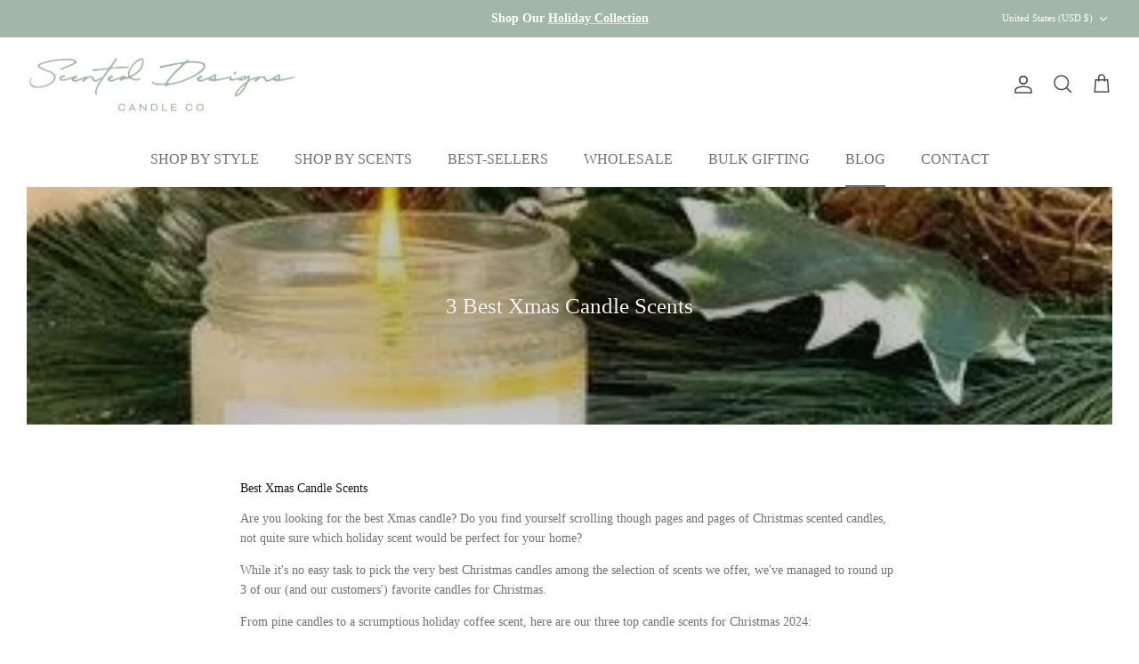

--- FILE ---
content_type: application/javascript
request_url: https://prism.app-us1.com/?a=612064506&u=https%3A%2F%2Fwww.scenteddesigns.com%2Fblogs%2Fscented-candles%2Fbest-xmas-candle-scents
body_size: 123
content:
window.visitorGlobalObject=window.visitorGlobalObject||window.prismGlobalObject;window.visitorGlobalObject.setVisitorId('c3ad5501-a41a-4e78-babb-1c497084e3ea', '612064506');window.visitorGlobalObject.setWhitelistedServices('tracking', '612064506');

--- FILE ---
content_type: text/javascript
request_url: https://www.scenteddesigns.com/cdn/shop/t/11/assets/theme.js?v=42382974870377046621727094782
body_size: 33788
content:
(function($){var $=jQuery=$,cc={sections:[]},callback,threshold,debounceTimeoutId,tick,scrollEvent;theme.cartNoteMonitor={load:function(e){e.on("change.themeCartNoteMonitor paste.themeCartNoteMonitor keyup.themeCartNoteMonitor",(function(){theme.cartNoteMonitor.postUpdate($(this).val())}))},unload:function(e){e.off(".themeCartNoteMonitor")},updateThrottleTimeoutId:-1,updateThrottleInterval:500,postUpdate:function(e){clearTimeout(theme.cartNoteMonitor.updateThrottleTimeoutId),theme.cartNoteMonitor.updateThrottleTimeoutId=setTimeout((function(){$.post(theme.routes.cart_url+"/update.js",{note:e},(function(e){}),"json")}),theme.cartNoteMonitor.updateThrottleInterval)}},theme.Shopify={formatMoney:function(e,t){function i(e,t){return void 0===e?t:e}function n(e,t,n,a){if(t=i(t,2),n=i(n,","),a=i(a,"."),isNaN(e)||null==e)return 0;var o=(e=(e/100).toFixed(t)).split(".");return o[0].replace(/(\d)(?=(\d\d\d)+(?!\d))/g,"$1"+n)+(o[1]?a+o[1]:"")}"string"==typeof e&&(e=e.replace(".",""));var a="",o=/\{\{\s*(\w+)\s*\}\}/,s=t||this.money_format;switch(s.match(o)[1]){case"amount":a=n(e,2);break;case"amount_no_decimals":a=n(e,0);break;case"amount_with_comma_separator":a=n(e,2,".",",");break;case"amount_with_space_separator":a=n(e,2," ",",");break;case"amount_with_period_and_space_separator":a=n(e,2," ",".");break;case"amount_no_decimals_with_comma_separator":a=n(e,0,".",",");break;case"amount_no_decimals_with_space_separator":a=n(e,0," ","");break;case"amount_with_apostrophe_separator":a=n(e,2,"'",".");break;case"amount_with_decimal_separator":a=n(e,2,".",".")}return s.replace(o,a)},formatImage:function(e,t){return e?e.replace(/^(.*)\.([^\.]*)$/g,"$1_"+t+".$2"):""},Image:{imageSize:function(e){var t=e.match(/.+_((?:pico|icon|thumb|small|compact|medium|large|grande)|\d{1,4}x\d{0,4}|x\d{1,4})[_\.@]/);return null!==t?t[1]:null},getSizedImageUrl:function(e,t){if(null==t)return e;if("master"==t)return this.removeProtocol(e);var i=e.match(/\.(jpg|jpeg|gif|png|bmp|bitmap|tiff|tif)(\?v=\d+)?$/i);if(null!=i){var n=e.split(i[0]),a=i[0];return this.removeProtocol(n[0]+"_"+t+a)}return null},removeProtocol:function(e){return e.replace(/http(s)?:/,"")}}},theme.Disclosure=function(){var e="disclosure-list--visible";function t(e){this.$container=e,this.cache={},this._cacheSelectors(),this._connectOptions(),this._connectToggle(),this._onFocusOut()}return t.prototype=$.extend({},t.prototype,{_cacheSelectors:function(){this.cache={$disclosureList:this.$container.find("[data-disclosure-list]"),$disclosureToggle:this.$container.find("[data-disclosure-toggle]"),$disclosureInput:this.$container.find("[data-disclosure-input]"),$disclosureOptions:this.$container.find("[data-disclosure-option]")}},_connectToggle:function(){this.cache.$disclosureToggle.on("click",function(t){var i="true"===$(t.currentTarget).attr("aria-expanded");$(t.currentTarget).attr("aria-expanded",!i),this.cache.$disclosureList.toggleClass(e)}.bind(this))},_connectOptions:function(){this.cache.$disclosureOptions.on("click",function(e){e.preventDefault(),this._submitForm($(e.currentTarget).data("value"))}.bind(this))},_onFocusOut:function(){this.cache.$disclosureToggle.on("focusout",function(e){0===this.$container.has(e.relatedTarget).length&&this._hideList()}.bind(this)),this.cache.$disclosureList.on("focusout",function(t){var i=$(t.currentTarget).has(t.relatedTarget).length>0;this.cache.$disclosureList.hasClass(e)&&!i&&this._hideList()}.bind(this)),this.$container.on("keyup",function(e){27===e.which&&(this._hideList(),this.cache.$disclosureToggle.focus())}.bind(this)),this.bodyOnClick=function(t){var i=this.$container.has(t.target).length>0;this.cache.$disclosureList.hasClass(e)&&!i&&this._hideList()}.bind(this),$("body").on("click",this.bodyOnClick)},_submitForm:function(e){this.cache.$disclosureInput.val(e),this.$container.parents("form").submit()},_hideList:function(){this.cache.$disclosureList.removeClass(e),this.cache.$disclosureToggle.attr("aria-expanded",!1)},unload:function(){$("body").off("click",this.bodyOnClick),this.cache.$disclosureOptions.off(),this.cache.$disclosureToggle.off(),this.cache.$disclosureList.off(),this.$container.off()}}),t}(),scrollEvent=document.createEvent("Event"),scrollEvent.initEvent("throttled-scroll",!0,!0),window.addEventListener("scroll",(callback=function(){window.dispatchEvent(scrollEvent)},threshold=200,debounceTimeoutId=-1,tick=!1,function(){clearTimeout(debounceTimeoutId),debounceTimeoutId=setTimeout(callback,threshold),tick||(callback.call(),tick=!0,setTimeout((function(){tick=!1}),threshold))})),theme.debounce=function(e){var t,i=arguments.length>1&&void 0!==arguments[1]?arguments[1]:700,n=arguments.length>2?arguments[2]:void 0;return function(){var a=this,o=arguments,s=n&&!t;clearTimeout(t),t=setTimeout((function(){t=null,n||e.apply(a,o)}),i),s&&e.apply(a,o)}},theme.Sections=new function(){var e=this;e._instances=[],e._deferredSectionTargets=[],e._sections=[],e._deferredLoadViewportExcess=300,e._deferredWatcherRunning=!1,e.init=function(){$(document).on("shopify:section:load",(function(t){var i=e._themeSectionTargetFromShopifySectionTarget(t.target);i&&e.sectionLoad(i)})).on("shopify:section:unload",(function(t){var i=e._themeSectionTargetFromShopifySectionTarget(t.target);i&&e.sectionUnload(i)})).on("shopify:section:reorder",(function(t){var i=e._themeSectionTargetFromShopifySectionTarget(t.target);i&&e.sectionReorder(i)})),$(window).on("throttled-scroll.themeSectionDeferredLoader debouncedresize.themeSectionDeferredLoader",e._processDeferredSections),e._deferredWatcherRunning=!0},e.register=function(t,i,n){e._sections.push({type:t,section:i,afterSectionLoadCallback:n?n.afterLoad:null,afterSectionUnloadCallback:n?n.afterUnload:null}),$('[data-section-type="'+t+'"]').each((function(){Shopify.designMode||n&&!1===n.deferredLoad||!e._deferredWatcherRunning?e.sectionLoad(this):e.sectionDeferredLoad(this,n)}))},e.sectionDeferredLoad=function(t,i){e._deferredSectionTargets.push({target:t,deferredLoadViewportExcess:i&&i.deferredLoadViewportExcess?i.deferredLoadViewportExcess:e._deferredLoadViewportExcess}),e._processDeferredSections(!0)},e._processDeferredSections=function(t){if(e._deferredSectionTargets.length)for(var i=$(window).scrollTop(),n=i+$(window).height(),a=!0===t?e._deferredSectionTargets.length-1:0;a<e._deferredSectionTargets.length;a++){var o=e._deferredSectionTargets[a].target,s=e._deferredSectionTargets[a].deferredLoadViewportExcess,r=$(o).offset().top-s,l=r>i&&r<n;if(!l){var c=r+$(o).outerHeight()+2*s;l=c>i&&c<n}(l||r<i&&c>n)&&(e.sectionLoad(o),e._deferredSectionTargets.splice(a,1),a--)}!0!==t&&0===e._deferredSectionTargets.length&&(e._deferredWatcherRunning=!1,$(window).off(".themeSectionDeferredLoader"))},e.sectionLoad=function(t){var i,n=e._sectionForTarget(t);if(!1!==(i=n.section?n.section:n)){var a={target:t,section:i,$shopifySectionContainer:$(t).closest(".shopify-section"),thisContext:{functions:i.functions,registeredEventListeners:[]}};a.thisContext.registerEventListener=e._registerEventListener.bind(a.thisContext),e._instances.push(a),$(t).data("components")&&$(t).data("components").split(",").forEach((e=>{$(document).trigger("cc:component:load",[e,t])})),e._callSectionWith(i,"onSectionLoad",t,a.thisContext),e._callSectionWith(i,"afterSectionLoadCallback",t,a.thisContext),i.onSectionSelect&&a.$shopifySectionContainer.on("shopify:section:select",(function(t){e._callSectionWith(i,"onSectionSelect",t.target,a.thisContext)})),i.onSectionDeselect&&a.$shopifySectionContainer.on("shopify:section:deselect",(function(t){e._callSectionWith(i,"onSectionDeselect",t.target,a.thisContext)})),i.onBlockSelect&&$(t).on("shopify:block:select",(function(t){e._callSectionWith(i,"onBlockSelect",t.target,a.thisContext)})),i.onBlockDeselect&&$(t).on("shopify:block:deselect",(function(t){e._callSectionWith(i,"onBlockDeselect",t.target,a.thisContext)}))}},e.sectionUnload=function(t){for(var i=e._sectionForTarget(t),n=-1,a=0;a<e._instances.length;a++)e._instances[a].target==t&&(n=a);if(n>-1){var o=e._instances[n];$(t).off("shopify:block:select shopify:block:deselect"),o.$shopifySectionContainer.off("shopify:section:select shopify:section:deselect"),e._callSectionWith(o.section,"onSectionUnload",t,o.thisContext),e._unloadRegisteredEventListeners(o.thisContext.registeredEventListeners),e._callSectionWith(i,"afterSectionUnloadCallback",t,o.thisContext),e._instances.splice(n),$(t).data("components")&&$(t).data("components").split(",").forEach((e=>{$(document).trigger("cc:component:unload",[e,t])}))}else for(a=0;a<e._deferredSectionTargets.length;a++)if(e._deferredSectionTargets[a].target==t){e._deferredSectionTargets[a].splice(a,1);break}},e.sectionReorder=function(t){for(var i=-1,n=0;n<e._instances.length;n++)e._instances[n].target==t&&(i=n);if(i>-1){var a=e._instances[i];e._callSectionWith(a.section,"onSectionReorder",t,a.thisContext)}},e._registerEventListener=function(e,t,i){e.addEventListener(t,i),this.registeredEventListeners.push({element:e,eventType:t,callback:i})},e._unloadRegisteredEventListeners=function(e){e.forEach((e=>{e.element.removeEventListener(e.eventType,e.callback)}))},e._callSectionWith=function(e,t,i,n){if("function"==typeof e[t])try{n?e[t].bind(n)(i):e[t](i)}catch(e){var a=i.dataset.sectionType;console.warn("Theme warning: '".concat(t,"' failed for section '").concat(a,"'")),console.debug(i,e)}},e._themeSectionTargetFromShopifySectionTarget=function(e){var t=$("[data-section-type]:first",e);return t.length>0&&t[0]},e._sectionForTarget=function(t){for(var i=$(t).attr("data-section-type"),n=0;n<e._sections.length;n++)if(e._sections[n].type==i)return e._sections[n];return!1},e._sectionAlreadyRegistered=function(t){for(var i=0;i<e._sections.length;i++)if(e._sections[i].type==t)return!0;return!1}},theme.scriptsLoaded={},theme.loadScriptOnce=function(e,t,i,n){if(void 0===theme.scriptsLoaded[e]){theme.scriptsLoaded[e]=[];var a=document.createElement("script");a.src=e,(n||i)&&(a.async=!1),i&&i(),"function"==typeof t&&(theme.scriptsLoaded[e].push(t),a.readyState?a.onreadystatechange=function(){if("loaded"==a.readyState||"complete"==a.readyState){a.onreadystatechange=null;for(var e=0;e<theme.scriptsLoaded[this].length;e++)theme.scriptsLoaded[this][e]();theme.scriptsLoaded[this]=!0}}.bind(e):a.onload=function(){for(var e=0;e<theme.scriptsLoaded[this].length;e++)theme.scriptsLoaded[this][e]();theme.scriptsLoaded[this]=!0}.bind(e));var o=document.getElementsByTagName("script")[0];return o.parentNode.insertBefore(a,o),!0}if("object"!=typeof theme.scriptsLoaded[e]||"function"!=typeof t)return"function"==typeof t&&t(),!1;theme.scriptsLoaded[e].push(t)},theme.loadStyleOnce=function(e){var t=e.replace(/^https?:/,"");if(!document.querySelector('link[href="'+encodeURI(t)+'"]')){var i=document.createElement("link");i.href=t,i.rel="stylesheet",i.type="text/css";var n=document.getElementsByTagName("link")[0];n.parentNode.insertBefore(i,n)}},theme.showQuickPopup=function(e,t){var i=$('<div class="simple-popup"/>'),n=t.offset();i.html(e).css({left:n.left,top:n.top}).hide(),$("body").append(i),i.css({marginTop:-i.outerHeight()-10,marginLeft:-(i.outerWidth()-t.outerWidth())/2}),i.fadeIn(200).delay(3500).fadeOut(400,(function(){$(this).remove()}))};class ccComponent{constructor(e){var t=arguments.length>1&&void 0!==arguments[1]?arguments[1]:".cc-".concat(e),i=this;this.instances=[],$(document).on("cc:component:load",(function(n,a,o){a===e&&$(o).find("".concat(t,":not(.cc-initialized)")).each((function(){i.init(this)}))})),$(document).on("cc:component:unload",(function(n,a,o){a===e&&$(o).find(t).each((function(){i.destroy(this)}))})),$(t).each((function(){i.init(this)}))}init(e){$(e).addClass("cc-initialized")}destroy(e){$(e).removeClass("cc-initialized")}registerInstance(e,t){this.instances.push({container:e,instance:t})}destroyInstance(e){this.instances=this.instances.filter((t=>{if(t.container===e)return"function"==typeof t.instance.destroy&&t.instance.destroy(),t.container!==e}))}}theme.createTemplateVariableEncoder=function(){return{utilityElement:document.createElement("div"),values:{},add:function(e,t,i){switch(i){case"attribute":this.utilityElement.innerHTML="",this.utilityElement.setAttribute("util",t),this.values[e]=this.utilityElement.outerHTML.match(/util="([^"]*)"/)[1];break;case"html":this.utilityElement.innerText=t,this.values[e]=this.utilityElement.innerHTML;break;case"raw":this.values[e]=t;break;default:throw"Type '".concat(i,"' not handled")}}}},theme.suffixIds=function(e,t){var i=["aria-describedby","aria-controls"];t="-"+t,e.querySelectorAll("[id]").forEach((n=>{var a=n.id,o=a+t;n.id=o,i.forEach((t=>{e.querySelectorAll("[".concat(t,'="').concat(a,'"]')).forEach((e=>{e.setAttribute(t,o)}))}))}))},theme.renderUnitPrice=function(e,t,i){if(e&&t){var n='<div class="unit-price">';n+='<span class="unit-price__price theme-money">'.concat(theme.Shopify.formatMoney(e,i),"</span>"),n+='<span class="unit-price__separator">'.concat(theme.strings.products_product_unit_price_separator,"</span>");var a=t.reference_unit;return 1!=t.reference_value&&(a=t.reference_value+a),(n+='<span class="unit-price__unit">'.concat(a,"</span>"))+"</div>"}return""};class ccPopup{constructor(e,t){this.$container=e,this.namespace=t,this.cssClasses={visible:"cc-popup--visible",bodyNoScroll:"cc-popup-no-scroll",bodyNoScrollPadRight:"cc-popup-no-scroll-pad-right"}}open(e){if(this.$container.data("freeze-scroll")){$("body").addClass(this.cssClasses.bodyNoScroll);var t=document.createElement("div");t.className="popup-scrollbar-measure",document.body.appendChild(t);var i=t.getBoundingClientRect().width-t.clientWidth;document.body.removeChild(t),i>0&&$("body").css("padding-right",i+"px").addClass(this.cssClasses.bodyNoScrollPadRight)}this.$container.addClass(this.cssClasses.visible),this.previouslyActiveElement=document.activeElement,setTimeout((()=>{this.$container.find(".cc-popup-close")[0].focus()}),500),$(window).on("keydown"+this.namespace,(e=>{27===e.keyCode&&this.close()})),e&&e()}close(e){if(this.$container.removeClass(this.cssClasses.visible),this.previouslyActiveElement&&$(this.previouslyActiveElement).focus(),$(window).off("keydown"+this.namespace),this.$container.data("freeze-scroll")){var t=500,i=this.$container.find(".cc-popup-modal");i.length&&(t=parseFloat(getComputedStyle(i[0]).transitionDuration))&&t>0&&(t*=1e3),setTimeout((()=>{$("body").removeClass(this.cssClasses.bodyNoScroll).removeClass(this.cssClasses.bodyNoScrollPadRight).css("padding-right","0")}),t)}e&&e()}}(()=>{theme.initAnimateOnScroll=function(){if(document.body.classList.contains("cc-animate-enabled")&&window.innerWidth>=768){var e=void 0!==document.body.dataset.ccAnimateTimeout?document.body.dataset.ccAnimateTimeout:200;if("IntersectionObserver"in window){var t=new IntersectionObserver(((t,i)=>{t.forEach((t=>{t.isIntersecting&&!t.target.classList.contains("cc-animate-complete")&&(setTimeout((()=>{t.target.classList.add("-in","cc-animate-complete")}),e),setTimeout((()=>{t.target.classList.remove("data-cc-animate"),t.target.style.transitionDuration=null,t.target.style.transitionDelay=null}),5e3),i.unobserve(t.target))}))}));document.querySelectorAll("[data-cc-animate]:not(.cc-animate-init)").forEach((e=>{e.dataset.ccAnimateDelay&&(e.style.transitionDelay=e.dataset.ccAnimateDelay),e.dataset.ccAnimateDuration&&(e.style.transitionDuration=e.dataset.ccAnimateDuration),e.dataset.ccAnimate&&e.classList.add(e.dataset.ccAnimate),e.classList.add("cc-animate-init"),t.observe(e)}))}else for(var i=document.querySelectorAll("[data-cc-animate]:not(.cc-animate-init)"),n=0;n<i.length;n++)i[n].classList.add("-in","cc-animate-complete")}},theme.initAnimateOnScroll(),document.addEventListener("shopify:section:load",(()=>{setTimeout(theme.initAnimateOnScroll,100)}));try{window.matchMedia("(min-width: 768px)").addEventListener("change",(e=>{e.matches&&setTimeout(theme.initAnimateOnScroll,100)}))}catch(e){}})();class AccordionInstance{constructor(e){this.accordion=e,this.itemClass=".cc-accordion-item",this.titleClass=".cc-accordion-item__title",this.panelClass=".cc-accordion-item__panel",this.allowMultiOpen="true"===this.accordion.dataset.allowMultiOpen,this.allowMultiOpen||(this.activeItem=this.accordion.querySelector("".concat(this.itemClass,"[open]"))),this.bindEvents()}static addPanelHeight(e){e.style.height="".concat(e.scrollHeight,"px")}static removePanelHeight(e){e.getAttribute("style"),e.removeAttribute("style")}open(e,t){if(t.style.height="0",e.open=!0,AccordionInstance.addPanelHeight(t),setTimeout((()=>{e.classList.add("is-open")}),10),!this.allowMultiOpen){if(this.activeItem&&this.activeItem!==e){var i=this.activeItem.querySelector(this.panelClass);this.close(this.activeItem,i)}this.activeItem=e}}close(e,t){AccordionInstance.addPanelHeight(t),e.classList.remove("is-open"),e.classList.add("is-closing"),this.activeItem===e&&(this.activeItem=null),setTimeout((()=>{t.style.height="0"}),10)}handleClick(e){var t=e.target.closest(this.titleClass);if(t){e.preventDefault();var i=t.parentNode,n=t.nextElementSibling;i.open?this.close(i,n):this.open(i,n)}}handleTransition(e){if(e.target.matches(this.panelClass)){var t=e.target,i=t.parentNode;i.classList.contains("is-closing")&&(i.classList.remove("is-closing"),i.open=!1),AccordionInstance.removePanelHeight(t)}}bindEvents(){this.clickHandler=this.handleClick.bind(this),this.transitionHandler=this.handleTransition.bind(this),this.accordion.addEventListener("click",this.clickHandler),this.accordion.addEventListener("transitionend",this.transitionHandler)}destroy(){this.accordion.removeEventListener("click",this.clickHandler),this.accordion.removeEventListener("transitionend",this.transitionHandler)}}class Accordion extends ccComponent{constructor(){var e=arguments.length>0&&void 0!==arguments[0]?arguments[0]:"accordion";super(e,arguments.length>1&&void 0!==arguments[1]?arguments[1]:".cc-".concat(e))}init(e){super.init(e),this.registerInstance(e,new AccordionInstance(e))}destroy(e){this.destroyInstance(e),super.destroy(e)}}new Accordion;class CustomSelectInstance{constructor(e){this.el=e,this.button=e.querySelector(".cc-select__btn"),this.listbox=e.querySelector(".cc-select__listbox"),this.options=e.querySelectorAll(".cc-select__option"),this.selectedOption=e.querySelector('[aria-selected="true"]'),this.nativeSelect=document.getElementById("".concat(e.id,"-native")),this.swatches="swatch"in this.options[this.options.length-1].dataset,this.focusedClass="is-focused",this.searchString="",this.listboxOpen=!1,this.selectedOption||(this.selectedOption=this.listbox.firstElementChild),this.bindEvents(),this.setButtonWidth()}bindEvents(){this.el.addEventListener("keydown",this.handleKeydown.bind(this)),this.button.addEventListener("mousedown",this.handleMousedown.bind(this))}addListboxOpenEvents(){this.mouseoverHandler=this.handleMouseover.bind(this),this.mouseleaveHandler=this.handleMouseleave.bind(this),this.clickHandler=this.handleClick.bind(this),this.blurHandler=this.handleBlur.bind(this),this.listbox.addEventListener("mouseover",this.mouseoverHandler),this.listbox.addEventListener("mouseleave",this.mouseleaveHandler),this.listbox.addEventListener("click",this.clickHandler),this.listbox.addEventListener("blur",this.blurHandler)}removeListboxOpenEvents(){this.listbox.removeEventListener("mouseover",this.mouseoverHandler),this.listbox.removeEventListener("mouseleave",this.mouseleaveHandler),this.listbox.removeEventListener("click",this.clickHandler),this.listbox.removeEventListener("blur",this.blurHandler)}handleKeydown(e){this.listboxOpen?this.handleKeyboardNav(e):"ArrowUp"!==e.key&&"ArrowDown"!==e.key&&" "!==e.key||(e.preventDefault(),this.showListbox())}handleMousedown(e){this.listboxOpen||0!==e.button||this.showListbox()}handleMouseover(e){e.target.matches("li")&&this.focusOption(e.target)}handleMouseleave(){this.focusOption(this.selectedOption)}handleClick(e){e.target.matches(".js-option")&&this.selectOption(e.target)}handleBlur(){this.listboxOpen&&this.hideListbox()}handleKeyboardNav(e){var t;switch("Tab"===e.key&&e.preventDefault(),e.key){case"ArrowUp":case"ArrowDown":e.preventDefault(),(t="ArrowUp"===e.key?this.focusedOption.previousElementSibling:this.focusedOption.nextElementSibling)&&!t.classList.contains("is-disabled")&&this.focusOption(t);break;case"Enter":case" ":e.preventDefault(),this.selectOption(this.focusedOption);break;case"Escape":e.preventDefault(),this.hideListbox();break;default:(t=this.findOption(e.key))&&this.focusOption(t)}}setButtonWidth(){var e=e=>{var t=getComputedStyle(e);return parseFloat(t.paddingLeft)+parseFloat(t.paddingRight)},t=e(this.button),i=e(this.selectedOption),n=this.button.offsetWidth-this.button.clientWidth,a=Math.ceil(this.selectedOption.getBoundingClientRect().width);this.button.style.width="".concat(a-i+t+n,"px")}showListbox(){this.listbox.hidden=!1,this.listboxOpen=!0,this.el.classList.add("is-open"),this.button.setAttribute("aria-expanded","true"),this.listbox.setAttribute("aria-hidden","false"),setTimeout((()=>{this.focusOption(this.selectedOption),this.listbox.focus(),this.addListboxOpenEvents()}),10)}hideListbox(){this.listboxOpen&&(this.listbox.hidden=!0,this.listboxOpen=!1,this.el.classList.remove("is-open"),this.button.setAttribute("aria-expanded","false"),this.listbox.setAttribute("aria-hidden","true"),this.focusedOption&&(this.focusedOption.classList.remove(this.focusedClass),this.focusedOption=null),this.button.focus(),this.removeListboxOpenEvents())}findOption(e){return this.searchString+=e,this.searchTimer&&clearTimeout(this.searchTimer),this.searchTimer=setTimeout((()=>{this.searchString=""}),500),[...this.options].find((e=>e.innerText.toLowerCase().includes(this.searchString)&&!e.classList.contains("is-disabled")))}focusOption(e){if(this.focusedOption&&this.focusedOption.classList.remove(this.focusedClass),this.focusedOption=e,this.focusedOption.classList.add(this.focusedClass),this.listbox.scrollHeight>this.listbox.clientHeight){var t=this.listbox.clientHeight+this.listbox.scrollTop,i=e.offsetTop+e.offsetHeight;i>t?this.listbox.scrollTop=i-this.listbox.clientHeight:e.offsetTop<this.listbox.scrollTop&&(this.listbox.scrollTop=e.offsetTop)}}selectOption(e){if(e!==this.selectedOption)if(e.setAttribute("aria-selected","true"),this.selectedOption.setAttribute("aria-selected","false"),this.swatches&&(e.dataset.swatch?this.button.dataset.swatch=e.dataset.swatch:this.button.removeAttribute("data-swatch")),this.button.firstChild.textContent=e.firstElementChild.textContent,this.listbox.setAttribute("aria-activedescendant",e.id),this.selectedOption=document.getElementById(e.id),this.nativeSelect)this.nativeSelect.value=e.dataset.value,this.nativeSelect.dispatchEvent(new Event("change",{bubbles:!0}));else{var t={selectedValue:e.dataset.value};this.el.dispatchEvent(new CustomEvent("change",{bubbles:!0,detail:t}))}this.hideListbox()}}class CustomSelect extends ccComponent{constructor(){super(arguments.length>0&&void 0!==arguments[0]?arguments[0]:"custom-select",arguments.length>1&&void 0!==arguments[1]?arguments[1]:".cc-select")}init(e){super.init(e),this.registerInstance(e,new CustomSelectInstance(e))}destroy(e){this.destroyInstance(e),super.destroy(e)}}new CustomSelect;class PriceRangeInstance{constructor(e){this.container=e,this.selectors={inputMin:".cc-price-range__input--min",inputMax:".cc-price-range__input--max",control:".cc-price-range__control",controlMin:".cc-price-range__control--min",controlMax:".cc-price-range__control--max",bar:".cc-price-range__bar",activeBar:".cc-price-range__bar-active"},this.controls={min:{barControl:e.querySelector(this.selectors.controlMin),input:e.querySelector(this.selectors.inputMin)},max:{barControl:e.querySelector(this.selectors.controlMax),input:e.querySelector(this.selectors.inputMax)}},this.controls.min.value=parseInt(""===this.controls.min.input.value?this.controls.min.input.placeholder:this.controls.min.input.value),this.controls.max.value=parseInt(""===this.controls.max.input.value?this.controls.max.input.placeholder:this.controls.max.input.value),this.valueMin=this.controls.min.input.min,this.valueMax=this.controls.min.input.max,this.valueRange=this.valueMax-this.valueMin,[this.controls.min,this.controls.max].forEach((e=>{e.barControl.setAttribute("aria-valuemin",this.valueMin),e.barControl.setAttribute("aria-valuemax",this.valueMax),e.barControl.setAttribute("tabindex",0)})),this.controls.min.barControl.setAttribute("aria-valuenow",this.controls.min.value),this.controls.max.barControl.setAttribute("aria-valuenow",this.controls.max.value),this.bar=e.querySelector(this.selectors.bar),this.activeBar=e.querySelector(this.selectors.activeBar),this.inDrag=!1,this.bindEvents(),this.render()}getPxToValueRatio(){return this.bar.clientWidth/(this.valueMax-this.valueMin)}getPcToValueRatio(){return 100/(this.valueMax-this.valueMin)}setActiveControlValue(e){isNaN(parseInt(e))||(this.activeControl===this.controls.min?(""===e&&(e=this.valueMin),e=Math.max(this.valueMin,e),e=Math.min(e,this.controls.max.value)):(""===e&&(e=this.valueMax),e=Math.min(this.valueMax,e),e=Math.max(e,this.controls.min.value)),this.activeControl.value=Math.round(e),this.activeControl.input.value!=this.activeControl.value&&(this.activeControl.value==this.activeControl.input.placeholder?this.activeControl.input.value="":this.activeControl.input.value=this.activeControl.value,this.activeControl.input.dispatchEvent(new CustomEvent("change",{bubbles:!0,cancelable:!1,detail:{sender:"theme:component:price_range"}}))),this.activeControl.barControl.setAttribute("aria-valuenow",this.activeControl.value))}render(){this.drawControl(this.controls.min),this.drawControl(this.controls.max),this.drawActiveBar()}drawControl(e){e.barControl.style.left=(e.value-this.valueMin)*this.getPcToValueRatio()+"%"}drawActiveBar(){this.activeBar.style.left=(this.controls.min.value-this.valueMin)*this.getPcToValueRatio()+"%",this.activeBar.style.right=(this.valueMax-this.controls.max.value)*this.getPcToValueRatio()+"%"}handleControlTouchStart(e){e.preventDefault(),this.startDrag(e.target,e.touches[0].clientX),this.boundControlTouchMoveEvent=this.handleControlTouchMove.bind(this),this.boundControlTouchEndEvent=this.handleControlTouchEnd.bind(this),window.addEventListener("touchmove",this.boundControlTouchMoveEvent),window.addEventListener("touchend",this.boundControlTouchEndEvent)}handleControlTouchMove(e){this.moveDrag(e.touches[0].clientX)}handleControlTouchEnd(e){e.preventDefault(),window.removeEventListener("touchmove",this.boundControlTouchMoveEvent),window.removeEventListener("touchend",this.boundControlTouchEndEvent),this.stopDrag()}handleControlMouseDown(e){e.preventDefault(),this.startDrag(e.target,e.clientX),this.boundControlMouseMoveEvent=this.handleControlMouseMove.bind(this),this.boundControlMouseUpEvent=this.handleControlMouseUp.bind(this),window.addEventListener("mousemove",this.boundControlMouseMoveEvent),window.addEventListener("mouseup",this.boundControlMouseUpEvent)}handleControlMouseMove(e){this.moveDrag(e.clientX)}handleControlMouseUp(e){e.preventDefault(),window.removeEventListener("mousemove",this.boundControlMouseMoveEvent),window.removeEventListener("mouseup",this.boundControlMouseUpEvent),this.stopDrag()}startDrag(e,t){this.controls.min.barControl===e?this.activeControl=this.controls.min:this.activeControl=this.controls.max,this.dragStartX=t,this.dragStartValue=this.activeControl.value,this.inDrag=!0}moveDrag(e){if(this.inDrag){var t=this.dragStartValue+(e-this.dragStartX)/this.getPxToValueRatio();this.setActiveControlValue(t),this.render()}}stopDrag(){this.inDrag=!1}handleControlKeyDown(e){"ArrowRight"===e.key?this.incrementControlFromKeypress(e.target,10):"ArrowLeft"===e.key&&this.incrementControlFromKeypress(e.target,-10)}incrementControlFromKeypress(e,t){this.controls.min.barControl===e?this.activeControl=this.controls.min:this.activeControl=this.controls.max,this.setActiveControlValue(this.activeControl.value+t/this.getPxToValueRatio()),this.render()}handleInputChange(e){e.target.value=e.target.value.replace(/\D/g,""),e.detail&&"theme:component:price_range"==e.detail.sender||(this.controls.min.input===e.target?this.activeControl=this.controls.min:this.activeControl=this.controls.max,this.setActiveControlValue(e.target.value),this.render())}handleInputKeyup(e){setTimeout(function(){this.value=this.value.replace(/\D/g,"")}.bind(e.target),10)}bindEvents(){[this.controls.min,this.controls.max].forEach((e=>{e.barControl.addEventListener("touchstart",this.handleControlTouchStart.bind(this)),e.barControl.addEventListener("mousedown",this.handleControlMouseDown.bind(this)),e.barControl.addEventListener("keydown",this.handleControlKeyDown.bind(this)),e.input.addEventListener("change",this.handleInputChange.bind(this)),e.input.addEventListener("keyup",this.handleInputKeyup.bind(this))}))}destroy(){}}class PriceRange extends ccComponent{constructor(){var e=arguments.length>0&&void 0!==arguments[0]?arguments[0]:"price-range";super(e,arguments.length>1&&void 0!==arguments[1]?arguments[1]:".cc-".concat(e))}init(e){super.init(e),this.registerInstance(e,new PriceRangeInstance(e))}destroy(e){this.destroyInstance(e),super.destroy(e)}}new PriceRange;class ModalInstance{constructor(e){this.container=e,this.size=e.dataset.ccModalSize||"medium",this.contentElement=document.querySelector(e.dataset.ccModalContentelement),this.container.addEventListener("click",this.handleClick.bind(this)),"true"===e.dataset.ccModalLaunch&&setTimeout(this.open.bind(this),10)}handleClick(e){e.preventDefault(),this.open(),this.opener=e.target}open(){var e=theme.createTemplateVariableEncoder();e.add("size",this.size,"attribute"),e.add("content",this.contentElement.innerHTML,"raw"),e.add("button_close_label",theme.strings.general_accessibility_labels_close,"attribute"),e.add("button_close_icon",theme.icons.close,"raw");var t='\n      <div class="cc-modal-window cc-modal-window--pre-reveal cc-modal-window--size-'.concat(e.values.size,'">\n        <div class="cc-modal-window__background"></div>\n        <div class="cc-modal-window__foreground" role="dialog" aria-modal="true">\n          <div class="cc-modal-window__content-container">\n            <button class="cc-modal-window__close" aria-label="').concat(e.values.button_close_label,'">').concat(e.values.button_close_icon,'</button>\n            <div class="cc-modal-window__content">').concat(e.values.content,"</div>\n          </div>\n        </div>\n      </div>\n    "),i=document.createRange().createContextualFragment(t);document.body.appendChild(i),document.body.classList.add("cc-modal-visible"),this.modalElement=document.body.lastElementChild,this.modalElement.querySelector(".cc-modal-window__background").addEventListener("click",this.close.bind(this)),this.modalElement.querySelector(".cc-modal-window__close").addEventListener("click",this.close.bind(this)),setTimeout((()=>{this.modalElement.classList.remove("cc-modal-window--pre-reveal"),this.modalElement.querySelector(".cc-modal-window__close").focus()}),10)}close(){this.modalElement.classList.add("cc-modal-window--closing"),document.querySelector(".cc-modal-window:not(.cc-modal-window--closing)")||document.body.classList.remove("cc-modal-visible"),this.opener&&setTimeout((()=>{this.opener.focus()}),10),setTimeout(function(){this.remove()}.bind(this.modalElement),5e3)}}class Modal extends ccComponent{constructor(){var e=arguments.length>0&&void 0!==arguments[0]?arguments[0]:"modal";super(e,arguments.length>1&&void 0!==arguments[1]?arguments[1]:".cc-".concat(e))}init(e){super.init(e),this.registerInstance(e,new ModalInstance(e))}destroy(e){this.destroyInstance(e),super.destroy(e)}}new Modal,theme.VideoManager=new function(){var e=this;e._permitPlayback=function(e){return!($(e).hasClass("video-container--background")&&$(window).outerWidth()<768)},e.youtubeVars={incrementor:0,apiReady:!1,videoData:{},toProcessSelector:'.video-container[data-video-type="youtube"]:not(.video--init)'},e.youtubeApiReady=function(){e.youtubeVars.apiReady=!0,e._loadYoutubeVideos()},e._loadYoutubeVideos=function(t){$(e.youtubeVars.toProcessSelector,t).length&&(e.youtubeVars.apiReady?$(e.youtubeVars.toProcessSelector,t).each((function(){if(e._permitPlayback($(this))){$(this).addClass("video--init"),e.youtubeVars.incrementor++;var t="theme-yt-video-"+e.youtubeVars.incrementor;$(this).data("video-container-id",t);var i=$('<div class="video-container__video-element">').attr("id",t).appendTo($(".video-container__video",this)),n=$(this).data("video-autoplay"),a=$(this).data("video-loop"),o=new YT.Player(t,{height:"360",width:"640",videoId:$(this).data("video-id"),playerVars:{iv_load_policy:3,modestbranding:1,autoplay:0,loop:a?1:0,playlist:$(this).data("video-id"),rel:0,showinfo:0},events:{onReady:e._onYoutubePlayerReady.bind({autoplay:n,loop:a,$container:$(this)}),onStateChange:e._onYoutubePlayerStateChange.bind({autoplay:n,loop:a,$container:$(this)})}});e.youtubeVars.videoData[t]={id:t,container:this,videoElement:i,player:o}}})):theme.loadScriptOnce("https://www.youtube.com/iframe_api"))},e._onYoutubePlayerReady=function(t){t.target.setPlaybackQuality("hd1080"),this.autoplay&&(t.target.mute(),t.target.playVideo()),e._initBackgroundVideo(this.$container)},e._onYoutubePlayerStateChange=function(e){if(e.data==YT.PlayerState.PLAYING&&(this.$container.addClass("video--play-started"),this.autoplay&&e.target.mute(),this.loop)){var t=e.target.getDuration()-1;t>2&&function i(){e.target.getCurrentTime()>t&&e.target.seekTo(0),setTimeout(i,250)}()}},e._unloadYoutubeVideos=function(t){for(var i in e.youtubeVars.videoData){var n=e.youtubeVars.videoData[i];if($(t).find(n.container).length)return n.player.destroy(),void delete e.youtubeVars.videoData[i]}},e.vimeoVars={incrementor:0,apiReady:!1,videoData:{},toProcessSelector:'.video-container[data-video-type="vimeo"]:not(.video--init)'},e.vimeoApiReady=function(){e.vimeoVars.apiReady=!0,e._loadVimeoVideos()},e._loadVimeoVideos=function(t){$(e.vimeoVars.toProcessSelector,t).length&&(e.vimeoVars.apiReady?$(e.vimeoVars.toProcessSelector,t).each((function(){if(e._permitPlayback($(this))){$(this).addClass("video--init"),e.vimeoVars.incrementor++;var t=$(this),i="theme-vi-video-"+e.vimeoVars.incrementor;$(this).data("video-container-id",i);var n=$('<div class="video-container__video-element">').attr("id",i).appendTo($(".video-container__video",this)),a=!!$(this).data("video-autoplay"),o=new Vimeo.Player(i,{url:$(this).data("video-url"),width:640,loop:$(this).data("video-autoplay"),autoplay:a,muted:t.hasClass("video-container--background")||a});o.on("playing",function(){$(this).addClass("video--play-started")}.bind(this)),o.ready().then((function(){if(a&&(o.setVolume(0),o.play()),o.element&&o.element.width&&o.element.height){var i=parseInt(o.element.height)/parseInt(o.element.width);t.find(".video-container__video").css("padding-bottom",100*i+"%")}e._initBackgroundVideo(t)})),e.vimeoVars.videoData[i]={id:i,container:this,videoElement:n,player:o,autoPlay:a}}})):window.define?theme.loadScriptOnce("https://player.vimeo.com/api/player.js",(function(){e.vimeoVars.apiReady=!0,e._loadVimeoVideos(),window.define=window.tempDefine}),(function(){window.tempDefine=window.define,window.define=null})):theme.loadScriptOnce("https://player.vimeo.com/api/player.js",(function(){e.vimeoVars.apiReady=!0,e._loadVimeoVideos()})))},e._unloadVimeoVideos=function(t){for(var i in e.vimeoVars.videoData){var n=e.vimeoVars.videoData[i];if($(t).find(n.container).length)return n.player.unload(),void delete e.vimeoVars.videoData[i]}},e._loadThirdPartyApis=function(t){e._permitPlayback($(".video-container",t))&&(e._loadYoutubeVideos(t),e._loadVimeoVideos(t))},e.mp4Vars={incrementor:0,videoData:{},toProcessSelector:'.video-container[data-video-type="mp4"]:not(.video--init)'},e._loadMp4Videos=function(t){$(e.mp4Vars.toProcessSelector,t).length&&$(e.mp4Vars.toProcessSelector,t).addClass("video--init").each((function(){e.mp4Vars.incrementor++,$(this);var t="theme-mp-video-"+e.mp4Vars.incrementor;$(this).data("video-container-id",t);var i=$('<div class="video-container__video-element">').attr("id",t).appendTo($(".video-container__video",this)),n=$("<video playsinline>");$(this).data("video-loop")&&n.attr("loop","loop"),$(this).hasClass("video-container--background")||n.attr("controls","controls"),$(this).data("video-autoplay")&&(n.attr({autoplay:"autoplay",muted:"muted"}),n[0].muted=!0,n.one("loadeddata",(function(){this.play()}))),n.on("playing",function(){$(this).addClass("video--play-started")}.bind(this)),n.attr("src",$(this).data("video-url")).appendTo(i),e.mp4Vars.videoData[t]={element:n[0]}}))},e._unloadMp4Videos=function(e){},e._initBackgroundVideo=function(e){if(e.hasClass("video-container--background")&&e.find(".video-container__video iframe").length){function t(){var e=$(".video-container__media",this),t=e.length?e:this,i=t.width(),n=t.height(),a=i/n,o=$(".video-container__video iframe",this),s=o.attr("width")/o.attr("height"),r=$(".video-container__video",this);if(a>s){var l=i/s+150;r.css({marginTop:(n-l)/2-75,marginLeft:"",height:l+150,width:""})}else{var c=i*s+150*s;r.css({marginTop:-75,marginLeft:(i-c)/2,height:n+150,width:c})}}t.bind(e)(),$(window).on("debouncedresize."+e.data("video-container-id"),t.bind(e))}},this.onSectionLoad=function(t){$(".video-container[data-video-url]:not([data-video-type])").each((function(){var e=$(this).data("video-url");e.indexOf(".mp4")>-1&&$(this).attr("data-video-type","mp4"),e.indexOf("vimeo.com")>-1&&($(this).attr("data-video-type","vimeo"),$(this).attr("data-video-id",e.split("?")[0].split("/").pop())),(e.indexOf("youtu.be")>-1||e.indexOf("youtube.com")>-1)&&($(this).attr("data-video-type","youtube"),e.indexOf("v=")>-1?$(this).attr("data-video-id",e.split("v=").pop().split("&")[0]):$(this).attr("data-video-id",e.split("?")[0].split("/").pop()))})),e._loadThirdPartyApis(t),e._loadMp4Videos(t),$(window).on("debouncedresize.video-manager-resize",(function(){e._loadThirdPartyApis(t)})),$(".video-container__play",t).on("click",(function(i){i.preventDefault();var n=$(this).closest(".video-container");n.addClass("video-container--playing"),$(t).trigger("cc:video:play");var a=n.data("video-container-id");0===a.indexOf("theme-yt-video")?e.youtubeVars.videoData[a].player.playVideo():0===a.indexOf("theme-vi-video")?e.vimeoVars.videoData[a].player.play():0===a.indexOf("theme-mp-video")&&e.mp4Vars.videoData[a].element.play()})),$(".video-container__stop",t).on("click",(function(i){i.preventDefault();var n=$(this).closest(".video-container");n.removeClass("video-container--playing"),$(t).trigger("cc:video:stop");var a=n.data("video-container-id");0===a.indexOf("theme-yt-video")?e.youtubeVars.videoData[a].player.stopVideo():(e.vimeoVars.videoData[a].player.pause(),e.vimeoVars.videoData[a].player.setCurrentTime(0))}))},this.onSectionUnload=function(t){$(".video-container__play, .video-container__stop",t).off("click"),$(window).off("."+$(".video-container").data("video-container-id")),$(window).off("debouncedresize.video-manager-resize"),e._unloadYoutubeVideos(t),e._unloadVimeoVideos(t),e._unloadMp4Videos(t),$(t).trigger("cc:video:stop")}},window.onYouTubeIframeAPIReady=function(){theme.VideoManager.youtubeApiReady()},cc.sections.push({name:"video",section:theme.VideoManager}),theme.MapSection=new function(){var e=this;e.config={zoom:14,styles:{default:[],silver:[{elementType:"geometry",stylers:[{color:"#f5f5f5"}]},{elementType:"labels.icon",stylers:[{visibility:"off"}]},{elementType:"labels.text.fill",stylers:[{color:"#616161"}]},{elementType:"labels.text.stroke",stylers:[{color:"#f5f5f5"}]},{featureType:"administrative.land_parcel",elementType:"labels.text.fill",stylers:[{color:"#bdbdbd"}]},{featureType:"poi",elementType:"geometry",stylers:[{color:"#eeeeee"}]},{featureType:"poi",elementType:"labels.text.fill",stylers:[{color:"#757575"}]},{featureType:"poi.park",elementType:"geometry",stylers:[{color:"#e5e5e5"}]},{featureType:"poi.park",elementType:"labels.text.fill",stylers:[{color:"#9e9e9e"}]},{featureType:"road",elementType:"geometry",stylers:[{color:"#ffffff"}]},{featureType:"road.arterial",elementType:"labels.text.fill",stylers:[{color:"#757575"}]},{featureType:"road.highway",elementType:"geometry",stylers:[{color:"#dadada"}]},{featureType:"road.highway",elementType:"labels.text.fill",stylers:[{color:"#616161"}]},{featureType:"road.local",elementType:"labels.text.fill",stylers:[{color:"#9e9e9e"}]},{featureType:"transit.line",elementType:"geometry",stylers:[{color:"#e5e5e5"}]},{featureType:"transit.station",elementType:"geometry",stylers:[{color:"#eeeeee"}]},{featureType:"water",elementType:"geometry",stylers:[{color:"#c9c9c9"}]},{featureType:"water",elementType:"labels.text.fill",stylers:[{color:"#9e9e9e"}]}],retro:[{elementType:"geometry",stylers:[{color:"#ebe3cd"}]},{elementType:"labels.text.fill",stylers:[{color:"#523735"}]},{elementType:"labels.text.stroke",stylers:[{color:"#f5f1e6"}]},{featureType:"administrative",elementType:"geometry.stroke",stylers:[{color:"#c9b2a6"}]},{featureType:"administrative.land_parcel",elementType:"geometry.stroke",stylers:[{color:"#dcd2be"}]},{featureType:"administrative.land_parcel",elementType:"labels.text.fill",stylers:[{color:"#ae9e90"}]},{featureType:"landscape.natural",elementType:"geometry",stylers:[{color:"#dfd2ae"}]},{featureType:"poi",elementType:"geometry",stylers:[{color:"#dfd2ae"}]},{featureType:"poi",elementType:"labels.text.fill",stylers:[{color:"#93817c"}]},{featureType:"poi.park",elementType:"geometry.fill",stylers:[{color:"#a5b076"}]},{featureType:"poi.park",elementType:"labels.text.fill",stylers:[{color:"#447530"}]},{featureType:"road",elementType:"geometry",stylers:[{color:"#f5f1e6"}]},{featureType:"road.arterial",elementType:"geometry",stylers:[{color:"#fdfcf8"}]},{featureType:"road.highway",elementType:"geometry",stylers:[{color:"#f8c967"}]},{featureType:"road.highway",elementType:"geometry.stroke",stylers:[{color:"#e9bc62"}]},{featureType:"road.highway.controlled_access",elementType:"geometry",stylers:[{color:"#e98d58"}]},{featureType:"road.highway.controlled_access",elementType:"geometry.stroke",stylers:[{color:"#db8555"}]},{featureType:"road.local",elementType:"labels.text.fill",stylers:[{color:"#806b63"}]},{featureType:"transit.line",elementType:"geometry",stylers:[{color:"#dfd2ae"}]},{featureType:"transit.line",elementType:"labels.text.fill",stylers:[{color:"#8f7d77"}]},{featureType:"transit.line",elementType:"labels.text.stroke",stylers:[{color:"#ebe3cd"}]},{featureType:"transit.station",elementType:"geometry",stylers:[{color:"#dfd2ae"}]},{featureType:"water",elementType:"geometry.fill",stylers:[{color:"#b9d3c2"}]},{featureType:"water",elementType:"labels.text.fill",stylers:[{color:"#92998d"}]}],dark:[{elementType:"geometry",stylers:[{color:"#212121"}]},{elementType:"labels.icon",stylers:[{visibility:"off"}]},{elementType:"labels.text.fill",stylers:[{color:"#757575"}]},{elementType:"labels.text.stroke",stylers:[{color:"#212121"}]},{featureType:"administrative",elementType:"geometry",stylers:[{color:"#757575"}]},{featureType:"administrative.country",elementType:"labels.text.fill",stylers:[{color:"#9e9e9e"}]},{featureType:"administrative.land_parcel",stylers:[{visibility:"off"}]},{featureType:"administrative.locality",elementType:"labels.text.fill",stylers:[{color:"#bdbdbd"}]},{featureType:"poi",elementType:"labels.text.fill",stylers:[{color:"#757575"}]},{featureType:"poi.park",elementType:"geometry",stylers:[{color:"#181818"}]},{featureType:"poi.park",elementType:"labels.text.fill",stylers:[{color:"#616161"}]},{featureType:"poi.park",elementType:"labels.text.stroke",stylers:[{color:"#1b1b1b"}]},{featureType:"road",elementType:"geometry.fill",stylers:[{color:"#2c2c2c"}]},{featureType:"road",elementType:"labels.text.fill",stylers:[{color:"#8a8a8a"}]},{featureType:"road.arterial",elementType:"geometry",stylers:[{color:"#373737"}]},{featureType:"road.highway",elementType:"geometry",stylers:[{color:"#3c3c3c"}]},{featureType:"road.highway.controlled_access",elementType:"geometry",stylers:[{color:"#4e4e4e"}]},{featureType:"road.local",elementType:"labels.text.fill",stylers:[{color:"#616161"}]},{featureType:"transit",elementType:"labels.text.fill",stylers:[{color:"#757575"}]},{featureType:"water",elementType:"geometry",stylers:[{color:"#000000"}]},{featureType:"water",elementType:"labels.text.fill",stylers:[{color:"#3d3d3d"}]}],night:[{elementType:"geometry",stylers:[{color:"#242f3e"}]},{elementType:"labels.text.fill",stylers:[{color:"#746855"}]},{elementType:"labels.text.stroke",stylers:[{color:"#242f3e"}]},{featureType:"administrative.locality",elementType:"labels.text.fill",stylers:[{color:"#d59563"}]},{featureType:"poi",elementType:"labels.text.fill",stylers:[{color:"#d59563"}]},{featureType:"poi.park",elementType:"geometry",stylers:[{color:"#263c3f"}]},{featureType:"poi.park",elementType:"labels.text.fill",stylers:[{color:"#6b9a76"}]},{featureType:"road",elementType:"geometry",stylers:[{color:"#38414e"}]},{featureType:"road",elementType:"geometry.stroke",stylers:[{color:"#212a37"}]},{featureType:"road",elementType:"labels.text.fill",stylers:[{color:"#9ca5b3"}]},{featureType:"road.highway",elementType:"geometry",stylers:[{color:"#746855"}]},{featureType:"road.highway",elementType:"geometry.stroke",stylers:[{color:"#1f2835"}]},{featureType:"road.highway",elementType:"labels.text.fill",stylers:[{color:"#f3d19c"}]},{featureType:"transit",elementType:"geometry",stylers:[{color:"#2f3948"}]},{featureType:"transit.station",elementType:"labels.text.fill",stylers:[{color:"#d59563"}]},{featureType:"water",elementType:"geometry",stylers:[{color:"#17263c"}]},{featureType:"water",elementType:"labels.text.fill",stylers:[{color:"#515c6d"}]},{featureType:"water",elementType:"labels.text.stroke",stylers:[{color:"#17263c"}]}],aubergine:[{elementType:"geometry",stylers:[{color:"#1d2c4d"}]},{elementType:"labels.text.fill",stylers:[{color:"#8ec3b9"}]},{elementType:"labels.text.stroke",stylers:[{color:"#1a3646"}]},{featureType:"administrative.country",elementType:"geometry.stroke",stylers:[{color:"#4b6878"}]},{featureType:"administrative.land_parcel",elementType:"labels.text.fill",stylers:[{color:"#64779e"}]},{featureType:"administrative.province",elementType:"geometry.stroke",stylers:[{color:"#4b6878"}]},{featureType:"landscape.man_made",elementType:"geometry.stroke",stylers:[{color:"#334e87"}]},{featureType:"landscape.natural",elementType:"geometry",stylers:[{color:"#023e58"}]},{featureType:"poi",elementType:"geometry",stylers:[{color:"#283d6a"}]},{featureType:"poi",elementType:"labels.text.fill",stylers:[{color:"#6f9ba5"}]},{featureType:"poi",elementType:"labels.text.stroke",stylers:[{color:"#1d2c4d"}]},{featureType:"poi.park",elementType:"geometry.fill",stylers:[{color:"#023e58"}]},{featureType:"poi.park",elementType:"labels.text.fill",stylers:[{color:"#3C7680"}]},{featureType:"road",elementType:"geometry",stylers:[{color:"#304a7d"}]},{featureType:"road",elementType:"labels.text.fill",stylers:[{color:"#98a5be"}]},{featureType:"road",elementType:"labels.text.stroke",stylers:[{color:"#1d2c4d"}]},{featureType:"road.highway",elementType:"geometry",stylers:[{color:"#2c6675"}]},{featureType:"road.highway",elementType:"geometry.stroke",stylers:[{color:"#255763"}]},{featureType:"road.highway",elementType:"labels.text.fill",stylers:[{color:"#b0d5ce"}]},{featureType:"road.highway",elementType:"labels.text.stroke",stylers:[{color:"#023e58"}]},{featureType:"transit",elementType:"labels.text.fill",stylers:[{color:"#98a5be"}]},{featureType:"transit",elementType:"labels.text.stroke",stylers:[{color:"#1d2c4d"}]},{featureType:"transit.line",elementType:"geometry.fill",stylers:[{color:"#283d6a"}]},{featureType:"transit.station",elementType:"geometry",stylers:[{color:"#3a4762"}]},{featureType:"water",elementType:"geometry",stylers:[{color:"#0e1626"}]},{featureType:"water",elementType:"labels.text.fill",stylers:[{color:"#4e6d70"}]}]}},e.apiStatus=null,this.geolocate=function(e){var t=$.Deferred(),i=new google.maps.Geocoder,n=e.data("address-setting");return i.geocode({address:n},(function(e,i){i!==google.maps.GeocoderStatus.OK&&t.reject(i),t.resolve(e)})),t},this.createMap=function(t){var i=$(".map-section__map-container",t);return e.geolocate(i).then(function(n){var a={zoom:e.config.zoom,styles:e.config.styles[$(t).data("map-style")],center:n[0].geometry.location,scrollwheel:!1,disableDoubleClickZoom:!0,disableDefaultUI:!0,zoomControl:!0};e.map=new google.maps.Map(i[0],a),e.center=e.map.getCenter(),new google.maps.Marker({map:e.map,position:e.center,clickable:!1}),google.maps.event.addDomListener(window,"resize",(function(){google.maps.event.trigger(e.map,"resize"),e.map.setCenter(e.center)}))}.bind(this)).fail((function(){var e;switch(status){case"ZERO_RESULTS":e=theme.strings.addressNoResults;break;case"OVER_QUERY_LIMIT":e=theme.strings.addressQueryLimit;break;default:e=theme.strings.addressError}if(Shopify.designMode){var t=i.parents(".map-section");t.addClass("page-width map-section--load-error"),t.find(".map-section__wrapper").html('<div class="errors text-center">'+e+"</div>")}}))},this.onSectionLoad=function(t){var i=$(t);window.gm_authFailure=function(){Shopify.designMode&&(i.addClass("page-width map-section--load-error"),i.find(".map-section__wrapper").html('<div class="errors text-center">'+theme.strings.authError+"</div>"))};var n=i.data("api-key");"string"==typeof n&&""!==n&&theme.loadScriptOnce("https://maps.googleapis.com/maps/api/js?key="+n,(function(){e.createMap(i)}))},this.onSectionUnload=function(t){void 0!==window.google&&void 0!==google.maps&&google.maps.event.clearListeners(e.map,"resize")}},cc.sections.push({name:"map",section:theme.MapSection}),theme.FaqHeader=new function(){this.onSectionLoad=function(e){this.namespace=theme.namespaceFromSection(e),this.container=e,this.classNames={questionContainerInactive:"faq-search-item-inactive",sectionWithIndexStatus:"section-faq-header--with-index"},this.searchInput=this.container.querySelector(".faq-search__input"),this.searchInput&&(this.registerEventListener(this.searchInput,"change",this.functions.performSearch.bind(this)),this.registerEventListener(this.searchInput,"keyup",this.functions.performSearch.bind(this)),this.registerEventListener(this.searchInput,"paste",this.functions.performSearch.bind(this))),this.functions.debouncedBuildIndex=theme.debounce(this.functions.buildIndex.bind(this),50),this.registerEventListener(document,"theme:faq-header-update",this.functions.debouncedBuildIndex),this.functions.debouncedBuildIndex(),this.container.querySelector(".faq-index")&&(this.registerEventListener(this.container,"click",this.functions.handleIndexClick.bind(this)),this.container.closest(".section-faq-header").classList.add(this.classNames.sectionWithIndexStatus),this.functions.resizeIndex.call(this),this.registerEventListener(window,"resize",theme.debounce(this.functions.resizeIndex.bind(this),250)))},this.onSectionReorder=function(e){this.functions.debouncedBuildIndex()},this.functions={buildIndex:function(){var e=this.container.closest(".section-faq-header"),t=this.container.querySelector(".faq-index__item-container");t&&t.querySelectorAll(".faq-index-item").forEach((e=>{e.parentNode.removeChild(e)})),this.linkedCollapsibleTabs=[],this.linkedQuestionContainers=[],this.linkedContent=[];for(var i=e;i.nextElementSibling&&i.nextElementSibling.classList.contains("section-collapsible-tabs");)if(i=i.nextElementSibling,this.linkedCollapsibleTabs.push(i),i.querySelectorAll(".collapsible-tabs__tab").forEach((e=>this.linkedQuestionContainers.push(e))),i.querySelectorAll(".collapsible-tabs__content").forEach((e=>this.linkedContent.push(e))),t){var n=i.querySelector(".collapsible-tabs__heading");if(n){var a=theme.createTemplateVariableEncoder();a.add("title_id",n.id,"attribute"),a.add("title",n.innerHTML,"raw");var o='\n              <div class="faq-index-item">\n                <a class="faq-index-item__link" href="#'.concat(a.values.title_id,'">').concat(a.values.title,"</a>\n              </div>"),s=document.createRange().createContextualFragment(o);t.appendChild(s)}}t&&this.functions.resizeIndex.call(this)},resizeIndex:function(){for(var e=this.container.querySelector(".faq-index__sticky-container"),t=this.container.closest(".section-faq-header");t.nextElementSibling&&t.nextElementSibling.classList.contains("section-collapsible-tabs");)t=t.nextElementSibling;var i=e.getBoundingClientRect(),n=t.getBoundingClientRect();e.style.height=n.bottom-i.top+"px"},performSearch:function(){setTimeout((()=>{var e=this.searchInput.value.split(" "),t=[];e.forEach((e=>{e.length>0&&t.push(e.toLowerCase())})),this.linkedQuestionContainers.forEach((e=>{if(t.length){var i=!1,n=e.textContent.toLowerCase();t.forEach((e=>{n.indexOf(e)>=0&&(i=!0)})),i?e.classList.remove(this.classNames.questionContainerInactive):e.classList.add(this.classNames.questionContainerInactive)}else e.classList.remove(this.classNames.questionContainerInactive)})),this.linkedContent.forEach((e=>{t.length?e.classList.add(this.classNames.questionContainerInactive):e.classList.remove(this.classNames.questionContainerInactive)}))}),10)},handleIndexClick:function(e){if(e.target.classList.contains("faq-index-item__link")){e.preventDefault();var t=e.target.href.split("#")[1],i=document.getElementById(t).getBoundingClientRect().top+window.pageYOffset-50,n=getComputedStyle(document.documentElement).getPropertyValue("--theme-sticky-header-height");n&&(i-=parseInt(n)),window.scrollTo({top:i,behavior:"smooth"})}}}},cc.sections.push({name:"faq-header",section:theme.FaqHeader,deferredLoad:!1}),theme.CollapsibleTabs=new function(){this.onSectionLoad=function(e){this.functions.notifyFaqHeaderOfChange()},this.onSectionReorder=function(e){this.functions.notifyFaqHeaderOfChange()},this.onSectionUnload=function(e){this.functions.notifyFaqHeaderOfChange()},this.functions={notifyFaqHeaderOfChange:function(){document.dispatchEvent(new CustomEvent("theme:faq-header-update",{bubbles:!0,cancelable:!1}))}}},cc.sections.push({name:"collapsible-tabs",section:theme.CollapsibleTabs,deferredLoad:!1}),theme.StoreAvailability=function(e){var t="store-availability-loading",i="cc-location";this.onSectionLoad=function(e){this.namespace=theme.namespaceFromSection(e),this.$container=$(e),this.productId=this.$container.data("store-availability-container"),this.sectionUrl=this.$container.data("section-url"),this.$modal,this.$container.addClass("store-availability-initialized"),this.transitionDurationMS=1e3*parseFloat(getComputedStyle(e).transitionDuration),this.removeFixedHeightTimeout=-1,$(window).on("cc-variant-updated".concat(this.namespace).concat(this.productId),((e,t)=>{t.product.id===this.productId&&this.functions.updateContent.bind(this)(t.variant?t.variant.id:null,t.product.title,this.$container.data("has-only-default-variant"),t.variant&&void 0!==t.variant.available)})),this.$container.data("single-variant-id")&&this.functions.updateContent.bind(this)(this.$container.data("single-variant-id"),this.$container.data("single-variant-product-title"),this.$container.data("has-only-default-variant"),this.$container.data("single-variant-product-available"))},this.onSectionUnload=function(){$(window).off("cc-variant-updated".concat(this.namespace).concat(this.productId)),this.$container.off("click"),this.$modal&&this.$modal.off("click")},this.functions={getUserLocation:function(){return new Promise(((e,t)=>{var n;sessionStorage[i]&&(n=JSON.parse(sessionStorage[i])),n?e(n):navigator.geolocation?navigator.geolocation.getCurrentPosition((function(t){var n={latitude:t.coords.latitude,longitude:t.coords.longitude};fetch("/localization.json",{method:"PUT",headers:{"Content-Type":"application/json"},body:JSON.stringify(n)}),sessionStorage[i]=JSON.stringify(n),e(n)}),(function(){e(!1)}),{maximumAge:36e5,timeout:5e3}):e(!1)}))},getAvailableStores:function(e,t){return $.get(this.sectionUrl.replace("VARIANT_ID",e),t)},calculateDistance:function(e,t,i){var n=Math.PI/180,a="metric"===i?6378.14:3959,o=e.latitude*n,s=e.longitude*n,r=t.latitude*n,l=s-t.longitude*n,c=o-r,d=Math.pow(Math.sin(c/2),2)+Math.cos(o)*Math.cos(r)*Math.pow(Math.sin(l/2),2);return a*(2*Math.atan2(Math.sqrt(d),Math.sqrt(1-d)))},updateLocationDistances:function(e){var t=this.$modal.find("[data-unit-system]").data("unit-system"),i=this;this.$modal.find('[data-distance="false"]').each((function(){var n={latitude:parseFloat($(this).data("latitude")),longitude:parseFloat($(this).data("longitude"))};if(n.latitude&&n.longitude){var a=i.functions.calculateDistance(e,n,t).toFixed(1);$(this).html(a),setTimeout((()=>{$(this).closest(".store-availability-list__location__distance").addClass("-in")}),0)}$(this).attr("data-distance","true")}))},updateContent:function(e,i,n,a){this.$container.off("click","[data-store-availability-modal-open]"),this.$container.off("click"+this.namespace,".cc-popup-close, .cc-popup-background"),$(".store-availabilities-modal").remove(),a?(this.$container.addClass(t),this.transitionDurationMS>0&&this.$container.css("height",this.$container.outerHeight()+"px")):(this.$container.addClass(t),this.transitionDurationMS>0&&this.$container.css("height","0px")),a&&this.functions.getAvailableStores.call(this,e,(a=>{if(a.trim().length>0&&!a.includes("NO_PICKUP")){this.$container.html(a),this.$container.html(this.$container.children().first().html()),this.$container.find("[data-store-availability-modal-product-title]").html(i),n&&this.$container.find(".store-availabilities-modal__variant-title").remove(),this.$container.find(".cc-popup").appendTo("body"),this.$modal=$("body").find(".store-availabilities-modal");var o=new ccPopup(this.$modal,this.namespace);if(this.$container.on("click","[data-store-availability-modal-open]",(()=>(o.open(),this.functions.getUserLocation().then((t=>{t&&this.$modal.find('[data-distance="false"]').length&&this.functions.getAvailableStores.call(this,e,(e=>{this.$modal.find(".store-availabilities-list").html($(e).find(".store-availabilities-list").html()),this.functions.updateLocationDistances.bind(this)(t)}))})),!1))),this.$modal.on("click"+this.namespace,".cc-popup-close, .cc-popup-background",(()=>{o.close()})),this.$container.removeClass(t),this.transitionDurationMS>0){var s=this.$container.find(".store-availability-container").outerHeight();this.$container.css("height",s>0?s+"px":""),clearTimeout(this.removeFixedHeightTimeout),this.removeFixedHeightTimeout=setTimeout((()=>{this.$container.css("height","")}),this.transitionDurationMS)}}}))}},this.onSectionLoad(e)},cc.sections.push({name:"store-availability",section:theme.StoreAvailability}),theme.Popup=new function(){var e="cc-theme-popup-dismissed";this.onSectionLoad=function(t){this.namespace=theme.namespaceFromSection(t),this.$container=$(t),this.popup=new ccPopup(this.$container,this.namespace);var i=this.$container.data("dismiss-for-days"),n=this.$container.data("delay-seconds"),a=!0,o=this.$container.data("test-mode"),s=window.localStorage.getItem(e);s&&((new Date).getTime()-s)/864e5<i&&(a=!1),this.$container.find(".cc-popup-form__response").length&&(a=!0,n=1,this.$container.find(".cc-popup-form__response--success").length&&this.functions.popupSetAsDismissed.call(this)),document.querySelector(".shopify-challenge__container")&&(a=!1),(a||o)&&setTimeout((()=>{this.popup.open()}),1e3*n),this.$container.on("click"+this.namespace,".cc-popup-close, .cc-popup-background",(()=>{this.popup.close((()=>{this.functions.popupSetAsDismissed.call(this)}))}))},this.onSectionSelect=function(){this.popup.open()},this.functions={popupSetAsDismissed:function(){window.localStorage.setItem(e,(new Date).getTime())}},this.onSectionUnload=function(){this.$container.off(this.namespace)}},cc.sections.push({name:"newsletter-popup",section:theme.Popup}),theme.owlCarouselEventList=["to","next","prev","destroy","initialized","resized","refreshed"].join(".owl.carousel ")+".owl.carousel",theme.beforeCarouselLoadEventBlockFix=function(e){$(e).on(theme.owlCarouselEventList,(function(e){e.stopPropagation()}))},theme.beforeCarouselUnloadEventBlockFix=function(e){$(e).off(theme.owlCarouselEventList)},theme.loadCarousels=function(e){return $(".carousel",e).each((function(){var e,t,i=$(this);function n(){var e=0;return i.find(i.hasClass("owl-loaded")?".owl-item:not(.cloned)":".product-block").each((function(){e+=$(this).outerWidth(!0)})),e}i.closest(".collection-slider").on("click.themeCarousel",".prev, .next",(function(e){e.preventDefault();var t=$(this).closest(".collection-slider").find(".owl-carousel").data("owl.carousel");$(this).hasClass("prev")?t.prev():t.next()}));var a=!$(this).closest(".container--no-max").length;if(i.toggleClass("carousel--fixed-grid-mode",a),a){var o=parseInt($(this)[0].className.match(/per-row-(.)/)[1]);e={margin:0,loop:!1,autoWidth:!1,items:5,center:!1,nav:!1,dots:!1,responsive:{0:{items:o<4?1:2},480:{items:Math.min(2,o-2)},767:{items:o-1},1e3:{items:o}}}}else t=n()>i.width(),e={margin:0,loop:t,autoWidth:!0,items:Math.min(i.children().length,8),center:!0,nav:!1,dots:!1};i.find("[data-src]").each((function(){$(this).attr("data-src-temp",$(this).attr("data-src")).removeAttr("data-src")})),theme.beforeCarouselLoadEventBlockFix(i),i.on("initialized.owl.carousel",(function(){i.find("[data-src-temp]").each((function(){$(this).attr("data-src",$(this).attr("data-src-temp")).removeAttr("data-src-temp")})),i.find('.product-block__image--primary .lazyload--manual, .product-block__image--secondary[data-image-index="1"] .lazyload--manual, .product-block-options__item.lazyload--manual').removeClass("lazyload--manual").addClass("lazyload"),theme.ProductBlockManager.loadImages(i.closest("[data-section-type]")),setTimeout((function(){i.data("owl.carousel").invalidate("width"),i.trigger("refresh.owl.carousel")}),10)})),i.on("initialized.owl.carousel resized.owl.carousel",(function(o){if(!a&&"resized"==o.type){var s=n()>i.width();if(s!=t)return e.loop=s,t=s,$(o.target).data("owl.carousel").destroy(),void $(o.target).owlCarousel(e)}setTimeout((function(){var e=i.find(".owl-stage").width()>i.width();e?(i.find(".owl-item").each((function(){$(this).outerWidth(!0)})),i.find(".owl-stage").css({}).removeClass("owl-stage--items-fit")):i.find(".owl-stage").addClass("owl-stage--items-fit").css({}),i.closest(".collection-slider").find(".prev, .next").toggleClass("owl-btn-disabled",!e)}),10)})),theme.carouselInputIncrementer=theme.carouselInputIncrementer||0,i.on("refreshed.owl.carousel",(function(){$(".owl-item",this).removeAttr("aria-hidden"),$(".owl-item.cloned",this).attr("aria-hidden","true").each((function(){theme.carouselInputIncrementer++;var e="_"+theme.carouselInputIncrementer;$(this).find("form[id]:not([data-id-altered]), :input[id]:not([data-id-altered])").each((function(){$(this).attr("id",$(this).attr("id")+e)})).attr("data-id-altered",!0),$(this).find("label[for]:not([data-id-altered])").each((function(){$(this).attr("for",$(this).attr("for")+e)})).attr("data-id-altered",!0)}))})).addClass("owl-carousel").owlCarousel(e)}))},theme.unloadCarousels=function(e){$(".collection-slider",e).off(".themeCarousel"),$(".slick-slider",e).slick("unslick"),theme.beforeCarouselUnloadEventBlockFix($(".owl-carousel",e)),$(".owl-carousel",e).each((function(){$(this).data("owl.carousel").destroy()}))},theme.icons={left:'<svg fill="#000000" height="24" viewBox="0 0 24 24" width="24" xmlns="http://www.w3.org/2000/svg"><title>'+theme.strings.icon_labels_left+'</title><path d="M0 0h24v24H0z" fill="none"/><path d="M20 11H7.83l5.59-5.59L12 4l-8 8 8 8 1.41-1.41L7.83 13H20v-2z"/></svg>',right:'<svg fill="#000000" height="24" viewBox="0 0 24 24" width="24" xmlns="http://www.w3.org/2000/svg"><title>'+theme.strings.icon_labels_right+'</title><path d="M0 0h24v24H0z" fill="none"/><path d="M12 4l-1.41 1.41L16.17 11H4v2h12.17l-5.58 5.59L12 20l8-8z"/></svg>',close:'<svg xmlns="http://www.w3.org/2000/svg" width="24" height="24" viewBox="0 0 24 24" fill="none" stroke="currentColor" stroke-width="1" stroke-linecap="round" stroke-linejoin="round" class="feather feather-x"><title>'+theme.strings.icon_labels_close+'</title><line x1="18" y1="6" x2="6" y2="18"></line><line x1="6" y1="6" x2="18" y2="18"></line></svg>',chevronLeft:'<svg xmlns="http://www.w3.org/2000/svg" width="24" height="24" viewBox="0 0 24 24" fill="none" stroke="currentColor" stroke-width="1" stroke-linecap="round" stroke-linejoin="round" class="feather feather-chevron-left"><title>'+theme.strings.icon_labels_left+'</title><polyline points="15 18 9 12 15 6"></polyline></svg>',chevronRight:'<svg xmlns="http://www.w3.org/2000/svg" width="24" height="24" viewBox="0 0 24 24" fill="none" stroke="currentColor" stroke-width="1" stroke-linecap="round" stroke-linejoin="round" class="feather feather-chevron-right"><title>'+theme.strings.icon_labels_right+'</title><polyline points="9 18 15 12 9 6"></polyline></svg>',chevronDown:'<svg fill="#000000" height="24" viewBox="0 0 24 24" width="24" xmlns="http://www.w3.org/2000/svg"><title>'+theme.strings.icon_labels_down+'</title><path d="M7.41 7.84L12 12.42l4.59-4.58L18 9.25l-6 6-6-6z"/><path d="M0-.75h24v24H0z" fill="none"/></svg>',tick:'<svg fill="#000000" height="24" viewBox="0 0 24 24" width="24" xmlns="http://www.w3.org/2000/svg"><path d="M0 0h24v24H0z" fill="none"/><path d="M9 16.17L4.83 12l-1.42 1.41L9 19 21 7l-1.41-1.41z"/></svg>',label:'<svg xmlns="http://www.w3.org/2000/svg" width="24" height="24" viewBox="0 0 24 24" fill="none" stroke="currentColor" stroke-width="1.5" stroke-linecap="round" stroke-linejoin="round" class="feather feather-tag"><title>Label</title><path d="M20.59 13.41l-7.17 7.17a2 2 0 0 1-2.83 0L2 12V2h10l8.59 8.59a2 2 0 0 1 0 2.82z"></path><line x1="7" y1="7" x2="7" y2="7"></line></svg>'};try{theme.Shopify.features=JSON.parse(document.documentElement.querySelector("#shopify-features").textContent)}catch(e){theme.Shopify.features={}}theme.namespaceFromSection=function(e){return[".",$(e).data("section-type"),$(e).data("section-id")].join("")},theme.toggleLinkDropdownButton=function(e){e.stopPropagation();var t=$(e.currentTarget),i="false"==t.attr("aria-expanded");t.attr("aria-expanded",i),t.css("width",t.outerWidth()+"px");var n=null,a=t.next();t.closest(".link-dropdown").hasClass("link-dropdown--left-aligned")||(i?(n=a.outerWidth(),n+=parseInt(a.css("right")),n-=parseInt(a.find(".link-dropdown__link:first").css("padding-left"))):n=parseInt(t.css("padding-right"))+t.find(".link-dropdown__button-text").width()+1,setTimeout((function(){t.css("width",n+"px")}),10))},theme.awakenImagesFromSlumber=function(e){e.find(".lazyload--manual:not(.lazyload)").addClass("lazyload")},theme.measureTextInsideElement=function(e,t){theme.measureTextInsideElementCanvas=theme.measureTextInsideElementCanvas||document.createElement("canvas");var i=theme.measureTextInsideElementCanvas.getContext("2d"),n=getComputedStyle(t).font;return i.font=n,i.measureText(e)},theme.avoidUnecessaryOrphans=function(e){if(theme.settings.avoid_orphans){var t=e.innerText.split(" ");if(t.length>=4&&t[t.length-1].length+t[t.length-2].length<20){var i=e.innerHTML;if(i.indexOf("&nbsp;")<0){var n=(i=i.replace(/<[^>]*?>/g,(e=>e.replace(/ /g,"ΩΩ")))).split(" "),a=n.pop();if(theme.measureTextInsideElement(n[n.length-1].replace(/<[^>]*?>/g,"")+" "+a.replace(/<[^>]*?>/g,""),e).width>e.clientWidth)return;i=(i=n.join(" ")+"&nbsp;"+a).replace(/ΩΩ/g," "),e.innerHTML=i}}}},theme.stickyHeaderHeight=function(){var e=getComputedStyle(document.documentElement).getPropertyValue("--theme-sticky-header-height");return e&&parseInt(e)||0},theme.scrollToRevealElement=function(e){var t=e.getBoundingClientRect().top+window.scrollY,i=t+e.offsetHeight,n=window.scrollY,a=window.scrollY+window.innerHeight-50;(t<n||i>a)&&window.scrollTo({top:t-100-theme.stickyHeaderHeight(),left:window.screenLeft,behavior:"smooth"})},theme.getEmptyOptionSelectors=function(e){var t=[];return e.find('[data-selector-type="dropdown"].option-selector').each((function(){$(this).find('[aria-selected="true"]').filter((function(){return this.dataset&&this.dataset.value})).length||t.push(this)})),e.find('[data-selector-type="listed"].option-selector').each((function(){$(this).find("input:checked").length||t.push(this)})),t},theme.validateProductForm=function(e){if(e.find(".option-selector--empty").removeClass("option-selector--empty").find(".label__prefix").remove(),e.find(".original-selector").val())return!0;var t=theme.getEmptyOptionSelectors(e);return t.length&&(t.forEach((e=>{e.classList.add("option-selector--empty");var t=document.createElement("span");t.innerText=theme.strings.products_product_pick_a+" ",t.className="label__prefix",e.querySelector(".label").prepend(t)})),theme.scrollToRevealElement(t[0]),e.addClass("product-form--validation-started")),!1},theme.lazyBGSetWidths=[180,360,540,720,900,1080,1296,1512,1728,1950,2100,2260,2450,2700,3e3,3350,3750,4100],theme.loadLazyBGSet=function(e){$("[data-lazy-bgset-src]",e).each((function(){for(var e="",t=$(this).data("lazy-bgset-src"),i=$(this).data("lazy-bgset-aspect-ratio"),n=$(this).data("lazy-bgset-width"),a=Math.round(n/i),o=0;o<theme.lazyBGSetWidths.length;o++){var s=theme.lazyBGSetWidths[o];n>=s&&(e+="".concat(theme.Shopify.formatImage(t,s+"x")," ").concat(s,"w ").concat(Math.round(s/i),"h, "))}e+="".concat(t," ").concat(n,"w ").concat(a,"h"),$(this).attr("data-bgset",e).removeClass("lazyload--manual").addClass("lazyload")}))},theme.applyAjaxToProductForm=function(e){e.find("form.product-purchase-form").each((function(){var t=$(this);t.on("submit",(function(i){if(!theme.validateProductForm(e))return!1;if("drawer"===theme.settings.cart_type&&e.is('[data-ajax-add-to-cart="true"]')){i.preventDefault();var n=['<div id="cart-summary-overlay" class="cart-summary-overlay">','<div class="cart-summary-overlay__row-head">','<div class="cart-summary-overlay__column-image">','<div class="cart-summary-overlay__column-title">',theme.strings.products_added_notification_title,"</div>","</div>",'<div class="cart-summary-overlay__column-item">','<div class="cart-summary-overlay__column-title">',theme.strings.products_added_notification_item,"</div>","</div>",'<div class="cart-summary-overlay__column-price-region">','<div class="cart-summary-overlay__column-price">','<div class="cart-summary-overlay__column-title">',theme.strings.products_added_notification_unit_price,"</div>","</div>",'<div class="cart-summary-overlay__column-quantity">','<div class="cart-summary-overlay__column-title">',theme.strings.products_added_notification_quantity,"</div>","</div>",'<div class="cart-summary-overlay__column-total">','<div class="cart-summary-overlay__column-title">',theme.strings.products_added_notification_total_price,"</div>","</div>","</div>",'<div class="cart-summary-overlay__column-subtotal">','<div class="cart-summary-overlay__column-title">',theme.strings.products_added_notification_subtotal,"</div>","</div>","</div>",'<div class="cart-summary-overlay__row-body">','<div class="cart-summary-overlay__column-image">','<img src="[[image_url]]" alt="[[encoded-title]]" />',"</div>",'<div class="cart-summary-overlay__column-item">','<div class="cart-summary-overlay__title">[[title]]</div>','<div class="cart-summary-overlay__variants">[[variants]]</div>','<div class="cart-summary-overlay__mobile-price-row">','<div class="cart-summary-overlay__mobile-unit-price">[[unit_price]]</div>','<div class="cart-summary-overlay__mobile-quantity">',theme.strings.products_added_notification_quantity,'<span class="cart-summary-overlay__quantity">[[quantity]]</span>',"</div>",'<div class="cart-summary-overlay__mobile-line-price">[[line_price]]</div>',"</div>","</div>",'<div class="cart-summary-overlay__column-price-region">','<div class="cart-summary-overlay__column-price">','<span class="cart-summary-overlay__unit-price">[[unit_price]]</span>',"</div>",'<div class="cart-summary-overlay__column-quantity">','<span class="cart-summary-overlay__quantity">[[quantity]]</span>',"</div>",'<div class="cart-summary-overlay__column-total">','<div class="cart-summary-overlay__line-price">[[line_price]]</div>',"</div>","[[line_discount]]","</div>",'<div class="cart-summary-overlay__column-subtotal">','<span class="cart-summary-overlay__subtotal">[[subtotal]]</span>','<div class="cart-summary-overlay__note">',theme.strings.products_added_notification_shipping_note,"&nbsp;</div>","</div>","</div>",'<div class="cart-summary-overlay__actions">','<a id="shop-more" class="button altcolour" href="#">',theme.strings.products_added_notification_keep_shopping,"</a>",'<a class="button to-cart" href="',theme.routes.cart_url,'">',theme.strings.products_added_notification_cart,"</a>","</div>","</div>"].join(""),a=theme.routes.cart_add_url+".js",o=theme.routes.cart_url+".js";t.find('button[type="submit"]').attr("disabled","disabled").each((function(){$(this).data("previous-value",$(this).val())})).val(theme.strings.products_product_adding_to_cart),$("#cart-summary-overlay #shop-more").triggerHandler("click"),$.post(a,t.serialize(),(function(e){document.documentElement.dispatchEvent(new CustomEvent("theme:cartchanged",{bubbles:!0,cancelable:!1})),t.find('button[type="submit"]').removeAttr("disabled").each((function(){$btn=$(this),$btn.val(theme.strings.products_product_added_to_cart).addClass("inverted"),window.setTimeout((function(){$btn.removeClass("inverted").val($btn.data("previous-value"))}),3e3)}));var i=$.parseJSON(e);$.get(o,(function(e){for(var a=$.parseJSON(e),o=i.quantity,s=i.image,r=theme.OptionManager.getProductData(t),l=i.original_price,c=0;c<r.variants.length;c++){var d=r.variants[c];d.id==i.variant_id&&d.compare_at_price&&d.compare_at_price>l&&(l=d.compare_at_price)}var h="";if(i.variant_title)for(c=0;c<r.options.length;c++)h+=['<div class="cart-summary-overlay__variant">','<span class="cart-summary-overlay__variant-option">',r.options[c].name,"</span>",'<span class="cart-summary-overlay__variant-value">',i.variant_options[c],"</span>","</div>"].join("");i.selling_plan_allocation&&i.selling_plan_allocation.selling_plan.name&&(h+=['<div class="cart-summary-overlay__variant">','<span class="cart-summary-overlay__variant-value">',i.selling_plan_allocation.selling_plan.name,"</span>","</div>"].join("")),t.data("show-preorder-label")?h+='<div class="cart-summary-overlay__price-label price-label price-label--preorder">'.concat(theme.strings.products_product_preorder,"</div>"):t.data("show-sale-price-label")&&l>i.original_price&&(h+='<div class="cart-summary-overlay__price-label price-label price-label--sale">'.concat(theme.strings.products_labels_sale,"</div>"));var u="";l>i.final_price&&(u+='<div class="struck-out-price"><span class="theme-money">'+theme.Shopify.formatMoney(l,theme.money_format)+"</span></div>"),u+='<div><span class="theme-money">'+theme.Shopify.formatMoney(i.final_price,theme.money_format)+"</span></div>",u+=theme.renderUnitPrice(i.unit_price,i.unit_price_measurement,theme.money_format);var m="";l!=i.final_price?(m+='<div class="theme-money struck-out-price">'+theme.Shopify.formatMoney(l*o,theme.money_format)+"</div>",m+='<div class="theme-money">'+theme.Shopify.formatMoney(i.final_line_price,theme.money_format)+"</div>"):m+='<span class="theme-money">'+theme.Shopify.formatMoney(i.final_line_price,theme.money_format)+"</span>";var p="";if(i.line_level_discount_allocations&&i.line_level_discount_allocations.length>0){for(p+='<ul class="cart-discount-list">',c=0;c<i.line_level_discount_allocations.length;c++){var f=i.line_level_discount_allocations[c];p+=['<li class="cart-discount cart-discount--inline">','<span class="cart-discount__label">','<span class="cart-discount__icon">',theme.icons.label,"</span>",'<span class="cart-discount__title">',f.discount_application.title,"</span>","</span>",'<span class="cart-discount__amount theme-money">',theme.Shopify.formatMoney(f.amount,theme.money_format),"</span>","</li>"].join("")}p+="</ul>"}var g="";if(a.cart_level_discount_applications&&a.cart_level_discount_applications.length>0){for(g+='<ul class="cart-discount-list">',c=0;c<a.cart_level_discount_applications.length;c++){var v=a.cart_level_discount_applications[c];g+=['<li class="cart-discount cart-discount--inline">','<span class="cart-discount__label">','<span class="cart-discount__icon">',theme.icons.label,"</span>",'<span class="cart-discount__title">',v.title,"</span>","</span>",'<span class="cart-discount__amount theme-money">',theme.Shopify.formatMoney(v.total_allocated_amount,theme.money_format),"</span>","</li>"].join("")}g+="</ul>"}g+='<span class="cart-summary-overlay__subtotal-mobile-title">'+theme.strings.products_added_notification_subtotal+":</span> ",g+='<span class="cart-summary-overlay__subtotal-amount theme-money">'+theme.Shopify.formatMoney(a.total_price,theme.money_format_with_cart_code_preference)+"</span>";var y=n;y=(y=(y=(y=(y=(y=(y=(y=(y=y.replace("[[title]]",i.product_title)).replace("[[encoded-title]]",i.product_title.replace(/"/g,"&quot;").replace(/&/g,"&amp;"))).replace("[[variants]]",h)).replace(/\[\[quantity\]\]/g,o)).replace("[[image_url]]",theme.Shopify.formatImage(s,"170x"))).split("[[unit_price]]").join(u)).split("[[line_price]]").join(m)).split("[[line_discount]]").join(p)).replace("[[subtotal]]",g);var b=$(y);b.find("#shop-more").bind("click",(function(){return b.animate({top:-b.outerHeight()},500,(function(){$(this).remove()})),!1})),b.prependTo("body").css("top",-b.outerHeight()).animate({top:0},500)}),"html")}),"text").fail((function(i){if(t.find('button[type="submit"]').removeAttr("disabled").each((function(){$(this).val($(this).data("previous-value"))})),void 0!==i&&void 0!==i.status){var n=$.parseJSON(i.responseText);theme.showQuickPopup(n.description,t.find('button[type="submit"]:first'))}else e.attr("ajax-add-to-cart","false"),t.submit()}))}}))})),"drawer"===theme.settings.cart_type&&$(window).off(".ajaxAddScroll").on("scroll.ajaxAddScroll",(function(){$("#cart-summary-overlay #shop-more").triggerHandler("click")}))},theme.removeAjaxFromProductForm=function(e){e.find("form.product-purchase-form").off("submit")},theme.LoadFilterer=function(e){if(this.$container=e.$container,this.namespace=e.namespace,this.registerEventListener=e.registerEventListener,this.functions={initFiltersEtc:function(){$(".filter-container",this.$container).addClass("filter-container--mobile-initialised"),location.href.indexOf("?")>=0&&$("#sort-dropdown-options .link-dropdown__link",this.$container).each((function(){var e=location.href.split("?")[1].split("&"),t=$(this).attr("href");e.forEach((e=>{-1===e.indexOf("sort_by=")&&(t+="&"+e)})),$(this).attr("href",t)})),theme.ProductBlockManager.loadImages(this.$container)},switchGridLayout:function(e){e.preventDefault(),$(e.currentTarget).hasClass("layout-switch--one-column")?this.$container.find(".product-list").removeClass("product-list--per-row-mob-2").addClass("product-list--per-row-mob-1"):this.$container.find(".product-list").removeClass("product-list--per-row-mob-1").addClass("product-list--per-row-mob-2"),$(e.currentTarget).addClass("layout-switch--active").siblings().removeClass("layout-switch--active")},checkStickyScroll:function(){var e=$(".utility-bar").offset().top;$(window).width()<768&&this.previousScrollTop>window.scrollY&&window.scrollY>e?$("body").addClass("utility-bar-sticky-mobile-copy-reveal"):$("body.utility-bar-sticky-mobile-copy-reveal").removeClass("utility-bar-sticky-mobile-copy-reveal"),this.previousScrollTop=window.scrollY},ajaxLoadLink:function(e){e.preventDefault(),this.functions.ajaxLoadUrl.call(this,$(e.currentTarget).attr("href"))},ajaxLoadForm:function(e){"submit"===e.type&&e.preventDefault();var t=[];e.currentTarget.querySelectorAll("input, select").forEach((e=>{("checkbox"!==e.type&&"radio"!==e.type||e.checked)&&""!==e.value&&t.push([e.name,encodeURIComponent(e.value)])}));var i=location.pathname;t.forEach((e=>{i+="&".concat(e[0],"=").concat(e[1])})),i=i.replace("&","?"),this.functions.ajaxLoadUrl.call(this,i)},ajaxPopState:function(e){this.functions.ajaxLoadUrl.call(this,document.location.href)},ajaxLoadUrl:function(e){var t=e;"/"===t.slice(0,1)&&(t=window.location.protocol+"//"+window.location.host+t),window.history.pushState({path:t},"",t);var i="[data-ajax-container]",n=this.$container.find(i);n.addClass("ajax-loading"),this.currentAjaxLoadUrlFetch&&this.currentAjaxLoadUrlFetch.abort(),this.currentAjaxLoadUrlFetch=$.get(e,function(e){this.currentAjaxLoadUrlFetch=null,document.activeElement&&(this.activeElementId=document.activeElement.id),theme.ProductBlockManager.unloadImages(this.$container),$("<div>".concat(e,"</div>")).find(i).each((function(e){$(n[e]).html($(this).html())})),this.functions.initFiltersEtc.call(this);var t=this.$container.closest("[data-components]");if(t.length&&t.data("components").split(",").forEach(function(e){$(document).trigger("cc:component:load",[e,t[0]])}.bind(this)),n.removeClass("ajax-loading"),theme.initAnimateOnScroll(),this.activeElementId){var a=document.getElementById(this.activeElementId);a&&a.focus()}var o=$("[data-ajax-scroll-to]:first",this.$container).offset().top-$(".section-header").height();window.scrollTo({top:o,behavior:"smooth"})}.bind(this))}},this.$container.data("ajax-filtering")?(this.$container.on("click"+this.namespace,".link-dropdown__link, .filter-group__applied-item, .filter-group__clear-link, .pagination a",this.functions.ajaxLoadLink.bind(this)),this.$container.on("change"+this.namespace+" submit"+this.namespace,"#CollectionFilterForm",theme.debounce(this.functions.ajaxLoadForm.bind(this),700)),this.registerEventListener(window,"popstate",this.functions.ajaxPopState.bind(this))):this.$container.on("change"+this.namespace,"#CollectionFilterForm",(function(){$(this).submit()})),this.$container.on("click"+this.namespace,".link-dropdown__button",theme.toggleLinkDropdownButton.bind(this)),$(document).on("click"+this.namespace,(function(){$('.link-dropdown__button[aria-expanded="true"]').trigger("click")})),document.querySelector(".utility-bar")){var t=$(".utility-bar").clone().addClass("utility-bar--sticky-mobile-copy").removeAttr("data-ajax-container").insertAfter(".utility-bar");theme.suffixIds(t[0],"dupe"),this.previousScrollTop=window.scrollY,$(window).on("throttled-scroll"+this.namespace,this.functions.checkStickyScroll.bind(this)),this.$container.on("click"+this.namespace,"[data-toggle-filters]",function(e){var t=$(".filter-container",this.$container).toggleClass("filter-container--show-filters-desktop filter-container--show-filters-mobile").hasClass("filter-container--show-filters-desktop");return $(".toggle-btn[data-toggle-filters]",this.$container).toggleClass("toggle-btn--revealed-desktop",t),theme.ProductBlockManager.afterImagesResized(),$(".slick-slider",this.$container).each((function(){$(this).slick("setPosition")})),!1}.bind(this)),this.$container.on("click"+this.namespace,".layout-switch",this.functions.switchGridLayout.bind(this))}this.functions.initFiltersEtc.call(this),this.destroy=function(){theme.ProductBlockManager.unloadImages(this.$container),theme.destroyProductGallery(this.$container),this.$container.off(this.namespace),$(window).off(this.namespace),$(document).off(this.namespace)}.bind(this)},theme.buildGalleryViewer=function(e){for(var t=$('<div class="gallery-viewer gallery-viewer--pre-reveal">'),i=$('<div class="gallery-viewer__zoom-container">').appendTo(t),n=$('<div class="gallery-viewer__thumbs">').appendTo(t),a=$('<div class="gallery-viewer__controls">').appendTo(t),o=($('<a class="gallery-viewer__button gallery-viewer__close" href="#">').html(e.close).appendTo(a),$('<a class="gallery-viewer__button gallery-viewer__prev" href="#">').html(e.prev).appendTo(a),$('<a class="gallery-viewer__button gallery-viewer__next" href="#">').html(e.next).appendTo(a),null),s={panX:0,panY:0,zoom:1},r=0;r<e.images.length;r++){var l=e.images[r];$('<a class="gallery-viewer__thumb" href="#">').data("zoom-url",l.zoomUrl).html(l.thumbTag).appendTo(n)}1===e.images.length&&t.addClass("gallery-viewer--single-image");var c=function(e,i){s.panX+=e;var n=(o[0].naturalWidth*s.zoom-t.width())/2;n=Math.max(n,0),s.panX=Math.min(s.panX,n),s.panX=Math.max(s.panX,-n),s.panY+=i;var a=(o[0].naturalHeight*s.zoom-t.height())/2;a=Math.max(a,0),s.panY=Math.min(s.panY,a),s.panY=Math.max(s.panY,-a),h()},d=function(e){s.zoom+=e;var i=t.width()/o[0].naturalWidth,n=t.height()/o[0].naturalHeight;s.zoom=Math.max(s.zoom,Math.min(i,n)),s.zoom=Math.min(s.zoom,1),c(0,0),h()},h=function(){o.css("transform","translate3d(".concat(s.panX,"px, ").concat(s.panY,"px, 0) scale(").concat(s.zoom,")"))};t.on("click.galleryViewer select.galleryViewer",".gallery-viewer__thumb",(function(e){e.preventDefault(),$(this).addClass("gallery-viewer__thumb--active").siblings(".gallery-viewer__thumb--active").removeClass("gallery-viewer__thumb--active"),(o=$('<img class="gallery-viewer__zoom-image" alt="" style="visibility: hidden">')).on("load",(function(){$(this).off("load"),$(this).css({visibility:"",top:t.height()/2-$(this).height()/2,left:t.width()/2-$(this).width()/2}),s.panX=0,s.panY=0,s.zoom=0,d(0)})).attr("src",$(this).data("zoom-url")),i.html(o)}));var u={isTracking:!1,lastPinchDistance:0},m={isTracking:!1,lastTouchX:0,lastTouchY:0};t.on("touchend.galleryViewer",(function(e){u.isTracking=!1,m.isTracking=!1})),t.on("mousemove.galleryViewer touchmove.galleryViewer",(function(e){if(e.preventDefault(),"touchmove"===e.type&&e.touches.length>0){var i=e.touches[0];if(m.isTracking?(c(1*(i.clientX-m.lastTouchX),1*(i.clientY-m.lastTouchY)),m.lastTouchX=i.clientX,m.lastTouchY=i.clientY):(m.isTracking=!0,m.lastTouchX=i.clientX,m.lastTouchY=i.clientY),2===e.touches.length){var n=e.touches[1],a=Math.sqrt(Math.pow(i.clientX-n.clientX,2)+Math.pow(i.clientY-n.clientY,2));if(u.isTracking){var r=a-u.lastPinchDistance;d(.003*r),u.lastPinchDistance=a}else u.lastPinchDistance=a,u.isTracking=!0}else u.isTracking=!1}else!function(e,i){var n=o.width()>t.width(),a=o.height()>t.height();if(n||a){var r=t.width()/2,l=t.height()/2,d=e-r,u=i-l,m=0,p=0;if(n){var f=(o.width()-t.width())/2/r;m=Math.round(-d*f)}if(a){var g=(o.height()-t.height())/2/l;p=Math.round(-u*g)}s.panX=m,s.panY=p,c(0,0),h()}}(e.clientX,e.clientY)})),t.on("wheel.galleryViewer",(function(e){e.preventDefault(),0!=e.originalEvent.deltaY&&d(-.001*e.originalEvent.deltaY)})),t.on("touchmove.galleryViewer",".gallery-viewer__thumbs",(function(e){e.stopPropagation()})),t.on("click.galleryViewer",".gallery-viewer__next",(function(e){e.preventDefault();var t=n.find(".gallery-viewer__thumb--active").next();0===t.length&&(t=n.find(".gallery-viewer__thumb:first")),t.trigger("select")})),t.on("click.galleryViewer",".gallery-viewer__prev",(function(e){e.preventDefault();var t=n.find(".gallery-viewer__thumb--active").prev();0===t.length&&(t=n.find(".gallery-viewer__thumb:last")),t.trigger("select")})),t.on("click.galleryViewer",".gallery-viewer__close",(function(e){e.preventDefault(),theme.galleryViewerFunctions.close()})),document.addEventListener("keyup",theme.galleryViewerFunctions.onDocumentKeyup),t.on("click.galleryViewer",".gallery-viewer__zoom-container",(function(e){e.preventDefault(),1==s.zoom?(s.zoom=0,d(0)):(s.zoom=1,d(0))})),$("html").removeClass("gallery-viewer-open"),$(".gallery-viewer").remove(),$("html").addClass("gallery-viewer-open"),t.appendTo("body");var p=0;e.currentImage&&e.images.forEach(((t,i)=>{e.currentImage===t.zoomUrl&&(p=i)})),n.find(".gallery-viewer__thumb:eq("+p+")").trigger("select").focus(),setTimeout((function(){t.removeClass("gallery-viewer--pre-reveal")}),10)},theme.galleryViewerFunctions={close:function(){var e=$(".gallery-viewer");e.off(".galleryViewer"),document.removeEventListener("keyup",theme.galleryViewerFunctions.onDocumentKeyup),e.addClass("gallery-viewer--transition-out");var t=e.css("transition-duration");t=t.indexOf("ms")>-1?parseFloat(t):1e3*parseFloat(t),setTimeout((function(){e.remove(),$("html").removeClass("gallery-viewer-open")}),t)},onDocumentKeyup:function(e){switch(e.key){case"Escape":theme.galleryViewerFunctions.close();break;case"ArrowLeft":$(".gallery-viewer__prev").trigger("click");break;case"ArrowRight":$(".gallery-viewer__next").trigger("click")}}},theme.Navigation={init:function(e){if(0!=e.nav.length){var t=e.nav,i=$(),n=-1,a=$('<div class="mobile-navigation-drawer">');a.append(t.clone());var o=$('<div class="mobile-navigation-drawer__footer">').appendTo(a);o.append($(".announcement-bar .inline-menu").clone().removeClass("desktop-only")),o.append($(".announcement-bar .header-disclosures").clone().removeClass("desktop-only")),o.append($(".announcement-bar .social-links").clone().removeClass("desktop-only")),theme.suffixIds(a[0],"mob"),a.insertAfter($("#shopify-section-header")),a.on("click",".navigation__tier-1 > .navigation__item > .navigation__children-toggle",(function(e){e.preventDefault(),$(this).parent().addClass("navigation__item--open").closest(".mobile-navigation-drawer").addClass("mobile-navigation-drawer--child-open").find(".mobile-nav-title").text($(this).siblings(".navigation__link").text()),$(this).siblings(".navigation__tier-2-container").css({top:Math.ceil($(".navigation__mobile-header:last").height()+1)+"px"}),this.closest(".mobile-navigation-drawer").scrollTo({top:0,left:0,behavior:"smooth"})})),t.data("mobile-expand-with-entire-link")&&a.on("click",".navigation__item--with-children > .navigation__link",(function(e){e.preventDefault(),$(this).siblings(".navigation__children-toggle").trigger("click")})),a.on("click",".mobile-nav-back",(function(e){e.preventDefault(),$(this).closest(".mobile-navigation-drawer").removeClass("mobile-navigation-drawer--child-open").find(".navigation__tier-1 > .navigation__item--open").removeClass("navigation__item--open")})),a.on("click",".navigation__tier-2 > .navigation__item > .navigation__children-toggle",(function(e){if(e.preventDefault(),$(this).parent().hasClass("navigation__item--open"))$(this).parent().removeClass("navigation__item--open"),$(this).siblings(".navigation__tier-3-container").css("height","");else{$(this).parent().addClass("navigation__item--open");var t=$(this).siblings(".navigation__tier-3-container");t.css("height",t.children().outerHeight())}})),t.find(".lazyload--manual").removeClass("lazyload--manual").addClass("lazyload"),t.on("mouseenter mouseleave",".navigation__tier-1 > .navigation__item--with-children",(function(e,t){var a=$(this);if("mouseenter"==e.type){clearTimeout(n),clearTimeout(a.data("navCloseTimeoutId"));var o=a.siblings(".navigation__item--show-children");o.not(i).removeClass("navigation__item--show-children"),i=a;var s=0==o.length?0:250,r=setTimeout((function(){a.addClass("navigation__item--show-children").siblings(".navigation__item--show-children").removeClass("navigation__item--show-children"),a.closest(".section-header").addClass("section-header--nav-open")}),s);n=r,a.data("navOpenTimeoutId",r)}else clearTimeout(a.data("navOpenTimeoutId")),a.data("navCloseTimeoutId",setTimeout((function(){a.removeClass("navigation__item--show-children"),a.closest(".section-header").removeClass("section-header--nav-open")}),250));a.children("[aria-expanded]").attr("aria-expanded","mouseenter"==e.type)}));var s=function(e){if($(window).width()>767)if("touchstart"==e.type)$(this).data("touchstartedAt",e.timeStamp);else if("touchend"==e.type){if(e.timeStamp-$(this).data("touchstartedAt")<1e3)return $(this).data("touchOpenTriggeredAt",e.timeStamp),$(this).parent().hasClass("navigation__item--show-children")?$(this).parent().trigger("mouseleave"):($(".navigation:first .navigation__item--show-children").trigger("mouseleave"),$(this).parent().trigger("mouseenter")),!1}else if("click"==e.type&&$(this).data("touchOpenTriggeredAt")&&e.timeStamp-$(this).data("touchOpenTriggeredAt")<1e3)return!1};t.on("touchstart touchend click",".navigation__tier-1 > .navigation__item--with-children > .navigation__link",s);var r=function(e){if(13==e.which){var t=$(this).parent();return t.trigger(t.hasClass("navigation__item--show-children")?"mouseleave":"mouseenter"),!1}};t.on("keydown",".navigation__tier-1 > .navigation__item--with-children > .navigation__children-toggle",r),e.proxyTier1Nav&&($(e.proxyTier1Nav).on("mouseenter",".navigation__item--with-small-menu",(function(e){$($(".navigation__tier-1 > .navigation__item",t)[$(this).index()]).find(".navigation__tier-2-container").css("left",$(this).offset().left)})),$(e.proxyTier1Nav).on("mouseenter mouseleave",".navigation__tier-1 > .navigation__item--with-children",(function(e){$($(".navigation__tier-1 > .navigation__item",t)[$(this).index()]).trigger(e.type)})).on("touchstart touchend click",".navigation__tier-1 > .navigation__item--with-children > .navigation__link",(function(e){if(!1===s.call($($(".navigation__tier-1 > .navigation__item",t)[$(this).parent().index()]).children(".navigation__link")[0],e))return!1})).on("keydown",".navigation__tier-1 > .navigation__item--with-children > .navigation__children-toggle",(function(e){if(13==e.which)return r.call($($(".navigation__tier-1 > .navigation__item",t)[$(this).parent().index()]).children(".navigation__children-toggle")[0],e),!1}))),t.on("click",'.navigation__link[href="#"][aria-haspopup="true"]',(function(){return $(this).siblings(".navigation__children-toggle").trigger("click"),!1})),t[0].addEventListener("mouseenter",theme.Navigation.onNavHover),t[0].addEventListener("mouseleave",theme.Navigation.onNavHover),e.proxyTier1Nav.length&&(e.proxyTier1Nav[0].addEventListener("mouseenter",theme.Navigation.onNavHover),e.proxyTier1Nav[0].addEventListener("mouseleave",theme.Navigation.onNavHover))}},onNavHover:function(e){$(e.target).closest(".section-header").toggleClass("section-header--nav-hover","mouseenter"===e.type)},destroy:function(e,t){e.add(t).off("click mouseenter mouseleave touchstart touchend keydown"),theme.ProductBlockManager.unloadImages($(".mobile-navigation-drawer .product-list")),$(".mobile-navigation-drawer").off("click").remove()}},theme.ProductBlockManager=new function(){var e=this;e.isDesktop=function(){return $(window).width()>=768},e.loadImages=function(t){void 0===t&&(t=$("body")),theme.loadLazyBGSet(t),e.isDesktop()&&(setTimeout((()=>{$(".product-block__image--show-on-hover.product-block__image--inactivated",t).each((function(){e.lazyloadImage($(this)),lazySizes.loader.unveil($(this).find(".lazyload")[0])}))}),250),setTimeout((()=>{$(".product-block__image--show-on-hover + .product-block__image--inactivated",t).each((function(){e.lazyloadImage($(this))}))}),1e3)),e.monitorImagePagination(t),e.monitorSwatchSelection(t),e.afterImagesResized(t)},e.unloadImages=function(e){$(e).off(".productBlockManager")},e.getImageAt=function(e,t){return e[(t%e.length+e.length)%e.length]},e.lazyloadImage=function(e,t){var i=e.filter(".product-block__image--inactivated");i.length?(t&&i.on("lazyloaded.themeBlockManager",(e=>{e.target===i.find(".lazyloaded")[0]&&t(),$(this).off("lazyloaded.themeBlockManager")})),i.removeClass("product-block__image--inactivated")):t&&t()},e.incrementActiveImage=function(t,i){var n=Math.max(t.filter(".product-block__image--active:first").index(),0);e.setActiveImage(t,n+i)},e.setActiveImage=function(t,i){var n=$(e.getImageAt(t,i));e.lazyloadImage(n,(()=>{n.addClass("product-block__image--active"),n.siblings().removeClass("product-block__image--active");var a=$(e.getImageAt(t,i+1)).addClass("product-block__image--show-on-hover");a.siblings().removeClass("product-block__image--show-on-hover"),e.lazyloadImage(a)})),t.closest(".image-cont").find(".product-block__image-dot").removeClass("product-block__image-dot--active").eq(n.index()).addClass("product-block__image-dot--active")},e.monitorImagePagination=function(t){$(".image-cont--with-secondary-image",t).length&&($(t).on("click.productBlockManager",".image-page-button",(function(t){var i=$(this).closest(".product-block").find(".product-block__image");return e.incrementActiveImage(i,$(t.currentTarget).hasClass("image-page-button--next")?1:-1),i.each((function(){e.lazyloadImage($(this))})),!1})),0===$(".image-cont--with-secondary-image:first",t).closest(".carousel, .product-list--scrollarea").length&&($(t).on("imageSwiped",".product-block",(function(){$(".product-block__image--inactivated",this).length&&setTimeout(function(){$(this).find(".product-block__image").each((function(){e.lazyloadImage($(this))}))}.bind(this),500)})),$(t).on("touchstart.productBlockManager",".image-cont--with-secondary-image",(function(t){theme.productBlockTouchTracking=!0,theme.productBlockTouchStartX=t.touches[0].clientX,theme.productBlockTouchStartY=t.touches[0].clientY;var i=t.currentTarget.querySelector(".product-block__image--active + .product-block__image--inactivated");i&&e.lazyloadImage($(i))})),$(t).on("touchmove.productBlockManager",".image-cont--with-secondary-image",(function(t){if(theme.productBlockTouchTracking&&Math.abs(t.touches[0].clientY-theme.productBlockTouchStartY)<30){var i=t.touches[0].clientX-theme.productBlockTouchStartX;if(i>25){var n=$(this).closest(".product-block").trigger("imageSwiped").find(".product-block__image");e.incrementActiveImage(n,-1),theme.productBlockTouchTracking=!1}else i<-25&&(n=$(this).closest(".product-block").trigger("imageSwiped").find(".product-block__image"),e.incrementActiveImage(n,1),theme.productBlockTouchTracking=!1)}})),$(t).on("touchend.productBlockManager",".image-cont--with-secondary-image",(function(e){theme.productBlockTouchTracking=!1}))))},e.monitorSwatchSelection=function(t){$("[data-media].product-block-options__item",t).length&&$(t).on("mouseenter.productBlockManager click.productBlockManager","[data-media].product-block-options__item",(function(){var t=$(this).closest(".product-block").find(".product-block__image"),i=t.filter('[data-media-id="'+$(this).data("media")+'"].product-block__image').index();e.setActiveImage(t,i)}))},e.afterImagesResized=function(t){void 0===t&&(t=$("body")),e.alignProductBlockHeights(t)},e.alignProductBlockHeights=function(e){void 0===e&&(e=$("body")),$(".collection-listing .product-list",e).each((function(){if($(window).width()>=768||$(this).closest(".carousel").length>0){var e=0;$(this).find(".product-block .block-inner .block-inner-inner").each((function(){$(this).height()>e&&(e=$(this).height())})),$(this).find(".product-block .block-inner").css("min-height",e)}else $(this).find(".product-block .block-inner").css("min-height","")}))}},theme.initProductGallery=function(e){var t=$(".gallery",e);if(!t.hasClass("gallery-initialised")){if(t.addClass("gallery-initialised"),t.data("variant-image-grouping")&&""!==t.data("variant-image-grouping-option-index")){var i=theme.OptionManager.getProductData(t.closest(".product-detail").find(".product-form")),n=t.data("variant-image-grouping-option-index"),a={};i.variants.forEach((e=>{e.featured_media&&(a[e.options[n]]||(a[e.options[n]]=e.featured_media.id))}));var o="";t.find(".slide, .thumbnail").each((function(e,t){for(var i in a)$(t).data("media-id")==a[i]&&(o=i);$(t).attr("data-variant-image-group",o)}))}var s=$(".product-slideshow",e);if(s.length){var r={autoplay:!1,fade:!1,infinite:!1,useTransform:!0,dots:!1,arrows:!1,waitForAnimate:!1,appendArrows:s.siblings(".slideshow-controls").find(".slideshow-controls__arrows"),prevArrow:'<button type="button" class="slick-product-prev" aria-label="'+theme.strings.previous+'">'+theme.icons.chevronLeft+"</button>",nextArrow:'<button type="button" class="slick-product-next" aria-label="'+theme.strings.next+'">'+theme.icons.chevronRight+"</button>",mobileFirst:!0,responsive:[{breakpoint:768,settings:{fade:!0,arrows:!0}}]};if(s.on("init",(function(e,t){$(".lazyload--manual",this).removeClass("lazyload--manual").addClass("lazyload")})).on("beforeChange",(function(e,t,i,n){var a=$(t.$slides[n]).data("media-id");$($(this).closest(".gallery").find('.thumbnails:not(.hidden) .thumbnail[data-media-id="'+a+'"]')).trigger("selectFromSlick")})),s.closest(".gallery--layout-carousel-beside, .gallery--layout-carousel-under").length)s.slick(r);else{var l=function(){$(window).width()<768?s.not(".slick-slider").each((function(){$(this).find(".slide--inactive-option").removeClass("slide--inactive-option"),$(this).slick(r),$(this).closest(".product-detail").find(".original-selector").trigger("change")})):s.filter(".slick-slider").each((function(){$(this).slick("slickUnfilter").slick("unslick"),$(this).closest(".product-detail").find(".original-selector").trigger("change")}))};l(),$(window).on("debouncedresize.productGallery",l)}theme.ProductMedia.init(t,{onPlyrInit:function(e){s.hasClass("slick-slider")&&theme.productGallerySlideshowTabFix(s.slick("getSlick").$slides,s.slick("getSlick").currentSlide)},onYoutubeInit:function(e){s.hasClass("slick-slider")&&theme.productGallerySlideshowTabFix(s.slick("getSlick").$slides,s.slick("getSlick").currentSlide)},onModelViewerInit:function(e){s.hasClass("slick-slider")&&theme.productGallerySlideshowTabFix(s.slick("getSlick").$slides,s.slick("getSlick").currentSlide)},onVideoVisible:function(e){$(window).width()>=768&&$(e.target).closest(".slick-slider").slick("slickSetOption","swipe",!1)},onVideoHidden:function(e){$(window).width()>=768&&$(e.target).closest(".slick-slider").slick("slickSetOption","swipe",!0)},onPlyrPlay:function(e){$(e.target).closest(".slick-slider").slick("slickSetOption","swipe",!1)},onPlyrPause:function(e){$(e.target).closest(".slick-slider").slick("slickSetOption","swipe",!0)},onModelViewerPlay:function(e){$(e.target).closest(".slick-slider").slick("slickSetOption","swipe",!1),$(e.target).closest(".slick-slider").slick("slickSetOption","accessibility",!1)},onModelViewerPause:function(e){$(e.target).closest(".slick-slider").slick("slickSetOption","swipe",!0),$(e.target).closest(".slick-slider").slick("slickSetOption","accessibility",!0)}}),s.hasClass("slick-slider")&&theme.productGallerySlideshowTabFix(s.slick("getSlick").$slides,s.slick("getSlick").currentSlide),s.on("afterChange",(function(e,t,i){$(".product-media--activated").removeClass("product-media--activated").trigger("mediaHidden"),$(".product-media",t.$slides[i]).addClass("product-media--activated").trigger("mediaVisible"),theme.productGallerySlideshowTabFix(t.$slides,i),$(this).closest(".quickbuy-container").trigger("changedsize")})),$(e).closest(".collection-listing").length>0&&s.on("afterChange",(function(){$(this).closest(".quickbuy-container").trigger("changedsize")}))}var c=$(".thumbnails:not(.hidden)",e);if(c.length){var d=!1,h=function(){"flex"==c.parent().css("display")?d&&(d=!1,theme.beforeCarouselUnloadEventBlockFix(c),c.removeClass("owl-carousel").data("owl.carousel").destroy(),t.closest(".product-detail").find(".original-selector").trigger("change")):d||(d=!0,theme.beforeCarouselLoadEventBlockFix(c),c.find(".thumbnail").show(),t.find(".hidden-thumbnails").children().appendTo(c),c.addClass("owl-carousel").on("initialized.owl.carousel",(function(){$(".lazyload--manual",this).removeClass("lazyload--manual").addClass("lazyload")})).owlCarousel({items:6,dots:!1,margin:7}),t.closest(".product-detail").find(".original-selector").trigger("change"))};$(window).on("debouncedresize.productGallery",h),h(),$(e).data("assessCarouselCallback",h),$(".gallery",e).on("click select selectFromSlick",".thumbnails.owl-carousel .thumbnail",(function(e){e.preventDefault();var t=$(this).parent();if("selectFromSlick"!=e.type){var i=$(this).data("media-id"),n=$(this).closest(".gallery").find(".slideshow.slick-slider");if(n){var a=n.find('.slide[data-media-id="'+i+'"]').index();n.slick("getSlick").currentSlide===a?$(this).trigger("selectFromSlick"):n.slick("slickGoTo",a)}}else{$(this).addClass("selected").parent().siblings().find("a").removeClass("selected");var o=t.parent().children(".active:first").index(),s=o+6-1,r=t.index();r<o?t.closest(".owl-carousel").trigger("to.owl.carousel",r):r>s&&t.closest(".owl-carousel").trigger("to.owl.carousel",Math.max(0,r-6+1))}})),$(".gallery",e).on("click select selectFromSlick"," .thumbnails:not(.owl-carousel) .thumbnail",(function(e){if(e.preventDefault(),"selectFromSlick"!=e.type){var t=0,i=$(this).data("media-id");$(this).parent().children(":visible").each((function(e){if(t=e,$(this).data("media-id")==i)return!1}));var n=$(this).closest(".gallery").find(".slideshow");n.slick("getSlick").currentSlide===t?$(this).trigger("selectFromSlick"):n.slick("slickGoTo",t)}else $(this).addClass("selected").siblings(".selected").removeClass("selected")}))}}},theme.destroyProductGallery=function(e){$(window).off(".productGallery");var t=$(".gallery",e).off("click select selectFromSlick");theme.ProductMedia.destroy(t),$(".slick-slider",e).slick("unslick").off("init beforeChange afterChange"),$(".owl-carousel",e).each((function(){theme.beforeCarouselUnloadEventBlockFix(this),$(this).data("owl.carousel").destroy()}))},theme.ProductMedia=new function(){var e=this;e._setupShopifyXr=function(){window.ShopifyXR?(window.ShopifyXR.addModels(JSON.parse($(this).html())),window.ShopifyXR.setupXRElements()):document.addEventListener("shopify_xr_initialized",e._setupShopifyXr.bind(this))},this.init=function(t,i){i=i||{};var n=t;$(t).find(".product-media--video").each((function(e){var t=$(this).data("enable-video-looping"),n=$(this).find("iframe, video")[0];if("VIDEO"===n.tagName)window.Shopify.loadFeatures([{name:"video-ui",version:"1.0",onLoad:function(){var e={playerType:"html5",element:n};e.play=function(){this.plyr.play()}.bind(e),e.pause=function(){this.plyr.pause()}.bind(e),e.destroy=function(){this.plyr.destroy()}.bind(e),e.plyr=new Shopify.Plyr(n,{controls:["play","progress","mute","volume","play-large","fullscreen"],loop:{active:t},hideControlsOnPause:!0,iconUrl:"//cdn.shopify.com/shopifycloud/shopify-plyr/v1.0/shopify-plyr.svg",tooltips:{controls:!1,seek:!0}}),$(this).data("player",e).addClass("product-media--video-loaded"),i.onPlyrPlay&&$(n).on("playing",i.onPlyrPlay),i.onPlyrPause&&$(n).on("pause ended",i.onPlyrPause),i.onPlyrInit&&i.onPlyrInit(e)}.bind(this)}]),theme.loadStyleOnce("https://cdn.shopify.com/shopifycloud/shopify-plyr/v1.0/shopify-plyr.css");else if("IFRAME"===n.tagName)if(/^(https?:\/\/)?(www\.)?(youtube\.com|youtube-nocookie\.com|youtu\.?be)\/.+$/.test(n.src)){var a=window.onYouTubeIframeAPIReady,o=function(){var e={playerType:"youtube",element:n},a=$(this).data("video-id");e.player=new YT.Player(n,{videoId:a,events:{onStateChange:function(e){e.data===YT.PlayerState.ENDED&&t&&e.target.seekTo(0)}}}),e.play=function(){this.player.playVideo()}.bind(e),e.pause=function(){this.player.pauseVideo()}.bind(e),e.destroy=function(){this.player.destroy()}.bind(e),$(this).data("player",e).addClass("product-media--video-loaded"),i.onYouTubeInit&&i.onYouTubeInit(e)}.bind(this);window.onYouTubeIframeAPIReady=function(){a(),o()},theme.loadScriptOnce("https://www.youtube.com/iframe_api")}else/vimeo\.com/.test(n.src)&&theme.loadScriptOnce("https://player.vimeo.com/api/player.js",(function(){t&&(n.src=n.src+"&loop=1"),playerObj={playerType:"vimeo",element:n,player:new Vimeo.Player(n),play:function(){this.player.play()},pause:function(){this.player.pause()},destroy:function(){this.player.destroy()}},$(this).data("player",playerObj).addClass("product-media--video-loaded")}))})),$(t).on("mediaVisible",".product-media--video-loaded, .product-media--model-loaded",(function(){$(window).width()>=768&&$(this).data("player").play(),$(this).hasClass("product-media--model")&&$(".view-in-space",n).attr("data-shopify-model3d-id",$(this).data("model-id"))})),$(t).on("mediaHidden",".product-media--video-loaded, .product-media--model-loaded",(function(){$(this).data("player").pause()})),i.onVideoVisible&&$(t).on("mediaVisible",".product-media--video-loaded",i.onVideoVisible),i.onVideoHidden&&$(t).on("mediaHidden",".product-media--video-loaded",i.onVideoHidden),$("model-viewer",t).each((function(){i.onModelViewerPlay&&$(this).on("shopify_model_viewer_ui_toggle_play",i.onModelViewerPlay),i.onModelViewerPause&&$(this).on("shopify_model_viewer_ui_toggle_pause",i.onModelViewerPause)})),$(t).on("mediaVisible mediaVisibleInitial",".product-media--model:not(.product-media--model-loaded)",(function(e){var t=$(this).find("model-viewer")[0],n="mediaVisibleInitial"!=e.type;theme.loadStyleOnce("https://cdn.shopify.com/shopifycloud/model-viewer-ui/assets/v1.0/model-viewer-ui.css"),window.Shopify.loadFeatures([{name:"model-viewer-ui",version:"1.0",onLoad:function(){$(this).data("player",new Shopify.ModelViewerUI(t)),$(this).addClass("product-media--model-loaded"),i.onModelViewerInit&&i.onModelViewerInit(t),n&&$(this).trigger("mediaVisible")}.bind(this)}])})),$(".model-json",t).length&&window.Shopify.loadFeatures([{name:"shopify-xr",version:"1.0",onLoad:e._setupShopifyXr.bind($(".model-json",t))}]),$(document).on("shopify_xr_launch",(function(){$(".product-media--video-loaded").each((function(){$(this).data("player").pause()}))})),setTimeout(function(){$(".product-slideshow.slick-slider .product-media:first",this).filter(".product-media--model").trigger("mediaVisibleInitial"),$(".product-slideshow:not(.slick-slider) .product-media--model",this).trigger("mediaVisibleInitial")}.bind(t),50)},this.destroy=function(e){$(document).off("shopify_xr_launch"),$(e).off("mediaVisible mediaVisibleInitial mediaHidden"),$(".product-media--video-loaded, .product-media--model-loaded",e).each((function(){$(this).data("player").destroy()})),$(".product-media--video video",e).off("playing pause ended"),$("model-viewer",e).off("shopify_model_viewer_ui_toggle_play shopify_model_viewer_ui_toggle_pause")}},theme.productGallerySlideshowTabFix=function(e,t){$(e[t]).find("a, input, button, select, iframe, video, model-viewer, [tabindex]").each((function(){void 0!==$(this).data("theme-slideshow-original-tabindex")?!1===$(this).data("theme-slideshow-original-tabindex")?$(this).removeAttr("tabindex"):$(this).attr("tabindex",$(this).data("theme-slideshow-original-tabindex")):$(this).removeAttr("tabindex")})),$(e).not(e[t]).find("a, input, button, select, iframe, video, model-viewer, [tabindex]").each((function(){void 0===$(this).data("theme-slideshow-original-tabindex")&&($(this).data("theme-slideshow-original-tabindex",void 0!==$(this).attr("tabindex")&&$(this).attr("tabindex")),$(this).attr("tabindex","-1"))}))},theme.productData={},theme.OptionManager=new function(){var e=this;e._getVariantOptionElement=function(e,t){return t.find('select[name="id"] option[value="'+(e?e.id:"")+'"]')},e.selectors={container:".product-detail",gallery:".gallery",priceArea:".price-area",variantIdInputs:'[name="id"]',purchaseForm:".product-purchase-form",primaryVariantIdInput:'.product-purchase-form [name="id"]',submitButton:'input[type="submit"], button[type="submit"]',multiOption:".option-selectors",customOption:".custom-option",installmentsFormSuffix:"-installments"},e.strings={buttonDefault:theme.strings.products_product_add_to_cart,buttonNoStock:theme.strings.products_variant_no_stock,buttonNoVariant:theme.strings.products_variant_non_existent,unitPriceSeparator:theme.strings.products_product_unit_price_separator},e._getString=function(t,i){var n=e.strings[t];return i&&(n=n.replace("[PRICE]",'<span class="theme-money">'+theme.Shopify.formatMoney(i.price,theme.money_format_with_product_code_preference)+"</span>")),n},e.getProductData=function(e){var t,i=e.data("product-id");return theme.productData[i]||(theme.productData[i]=JSON.parse(document.getElementById("ProductJson-"+i).innerHTML)),(t=theme.productData[i])||console.log("Product data missing (id: "+e.data("product-id")+")"),t},e.getBaseUnit=function(e){return 1===e.unit_price_measurement.reference_value?e.unit_price_measurement.reference_unit:e.unit_price_measurement.reference_value+e.unit_price_measurement.reference_unit},e.addVariantUrlToHistory=function(e){if(e){var t=window.location.protocol+"//"+window.location.host+window.location.pathname+"?variant="+e.id;window.history.replaceState({path:t},"",t)}},e.updateSku=function(e,t){t.find(".sku .sku__value").html(e?e.sku:""),t.find(".sku").toggleClass("sku--no-sku",!e||!e.sku)},e.updateBarcode=function(e,t){t.find(".barcode .barcode__value").html(e?e.barcode:""),t.find(".barcode").toggleClass("barcode--no-barcode",!e||!e.barcode)},e.updateTransferNotice=function(t,i){var n=e._getVariantOptionElement(t,i).data("inventory-transfer");n?i.find(".product-inventory-transfer").removeClass("product-inventory-transfer--none").html(n):i.find(".product-inventory-transfer").addClass("product-inventory-transfer--none").empty()},e.updateVariantDeterminedVisibilityAreas=function(e,t){t.find(".variant-visibility-area").each((function(){$(this).children(":not(script)").remove(),e&&$(this).append($(this).children('script[data-variant-id="'+e.id+'"]').html())}))},e.updateBackorder=function(t,i){var n=i.find(".backorder");if(n.length)if(t&&t.available)if(t.inventory_management&&"out"==e._getVariantOptionElement(t,i).data("stock")){var a=e.getProductData(n.closest(".product-form"));n.find(".backorder__variant").html(a.title+(t.title.indexOf("Default")>=0?"":" - "+t.title)),n.show()}else n.hide();else n.hide()},e.updatePrice=function(t,i){var n=i.find(e.selectors.priceArea);n.removeClass("on-sale");var a=$("<div>"),o=$('<div class="price h4-style">').appendTo(a);if(t){if($('<span class="current-price theme-money">').html(theme.Shopify.formatMoney(t.price,theme.money_format_with_product_code_preference)).appendTo(o),t.compare_at_price>t.price&&(o.append(" "),$('<span class="was-price theme-money">').html(theme.Shopify.formatMoney(t.compare_at_price,theme.money_format)).appendTo(o),o.addClass("on-sale")),t.unit_price_measurement){var s=$('<div class="unit-price">').appendTo(a);$('<span class="unit-price__price theme-money">').html(theme.Shopify.formatMoney(t.unit_price,theme.money_format)).appendTo(s),$('<span class="unit-price__separator">').html(e._getString("unitPriceSeparator")).appendTo(s),$('<span class="unit-price__unit">').html(e.getBaseUnit(t)).appendTo(s)}}else{for(var r=e.getProductData(i.find(".product-form:first")),l=r.variants[0],c=!1,d=0;d<r.variants.length;d++){var h=r.variants[d];h.price<l.price&&(l=h),h.price!==l.v&&(c=!0)}c&&($('<span class="price__from">').html(theme.strings.products_listing_from).appendTo(o),o.append(" ")),$('<span class="current-price theme-money">').html(theme.Shopify.formatMoney(l.price,theme.money_format_with_product_code_preference)).appendTo(o),l.compare_at_price>l.price&&(o.addClass("on-sale").append(" "),$('<span class="was-price theme-money">').html(theme.Shopify.formatMoney(l.compare_at_price,theme.money_format)).appendTo(o))}n.html(a.html())},e._updateButtonText=function(t,i,n){t.each((function(){var t;!1!==(t=e._getString("button"+i,n))&&($(this).is("input")?$(this).val(t):$(this).html(t))}))},e.updateButtons=function(t,i){var n=i.find(e.selectors.submitButton);t?(n.removeAttr("disabled"),1==t.available?e._updateButtonText(n,"Default",t):e._updateButtonText(n,"NoStock",t)):theme.getEmptyOptionSelectors(i).length?(n.removeAttr("disabled"),e._updateButtonText(n,"Default",t)):(n.attr("disabled","disabled"),e._updateButtonText(n,"NoVariant",t))},e.updateContainerStatusClasses=function(t,i){i.toggleClass("variant-status--not-selected",!t),i.toggleClass("variant-status--unavailable",t&&!t.available),i.toggleClass("variant-status--backorder",t&&t.available&&t.inventory_management&&"out"==e._getVariantOptionElement(t,i).data("stock")),i.toggleClass("variant-status--on-sale",t&&t.available&&t.compare_at_price>t.price)},e.initProductOptions=function(t){if(!t.hasClass("theme-init")){var i=e.getProductData(t);t.addClass("theme-init"),t.find(e.selectors.multiOption).on("change.themeProductOptions",(function(){var n=[];$(this).find(".option-selector").each((function(){"listed"===$(this).data("selector-type")?n.push($(this).find(".js-option:checked").val()):n.push($(this).find('.js-option[aria-selected="true"]').data("value"))}));for(var a=!1,o=0;o<i.variants.length;o++){for(var s=i.variants[o],r=0,l=0;l<n.length;l++)s.options[l]==n[l]&&r++;if(r==n.length){a=s;break}}t.find(e.selectors.variantIdInputs).val(a.id),t.find(e.selectors.variantIdInputs).each((function(){this.dispatchEvent(new CustomEvent("change",{bubbles:!0,cancelable:!1,detail:a}))}))})),t.find(e.selectors.customOption).each((function(){var i=$(this).find("input:first, textarea, select");$('<input type="hidden">').attr({name:i.attr("name"),value:i.val()}).appendTo(t.find(e.selectors.purchaseForm))})).on("change.themeProductOptions",(function(){var i=$(this).find('input[type="radio"]'),n=$(this).find('input[type="checkbox"]');if(i.length)t.find(e.selectors.purchaseForm+" input").filter((function(){return this.name===i[0].name})).val(i.filter(":checked").val()).trigger("change");else if(n.length){var a;a=n.is(":checked")?n.val():n.siblings('[type="hidden"]').val(),t.find(e.selectors.purchaseForm+" input").filter((function(){return this.name===n[0].name})).val(a).trigger("change")}else{var o=$(this).find("select, input, textarea");t.find(e.selectors.purchaseForm+" input").filter((function(){return this.name===o.attr("name")})).val(o.val()).trigger("change")}})),t.find(e.selectors.primaryVariantIdInput).each((function(){$(this).on("change.themeProductOptions firstrun.themeProductOptions",(function(n){if(!$(this).is("input[type=radio]:not(:checked)")){var a=n.detail;if(!a&&!1!==a)for(var o=0;o<i.variants.length;o++)i.variants[o].id==$(this).val()&&(a=i.variants[o]);var s=$(this).closest(e.selectors.container),r=s.find(e.selectors.submitButton).filter("[data-add-to-cart-text]");r.length&&(e.strings.buttonDefault=r.data("add-to-cart-text")),e.updatePrice(a,s),e.updateButtons(a,s),$(window).trigger("cc-variant-updated",{variant:a,product:i}),a&&a.featured_media&&s.find(e.selectors.gallery).trigger("variantImageSelected",[a,"firstrun"===n.type]),e.updateBarcode(a,s),e.updateSku(a,s),e.updateTransferNotice(a,s),e.updateVariantDeterminedVisibilityAreas(a,s),e.updateBackorder(a,s),e.updateContainerStatusClasses(a,s),t.data("enable-history-state")&&"change"==n.type&&e.addVariantUrlToHistory(a),t.trigger("variantChanged",[a,i])}})),$(this).trigger("firstrun")})),theme.applyAjaxToProductForm(t)}},e.unloadProductOptions=function(t){t.removeClass("theme-init").each((function(){$(this).trigger("unloading").off(".themeProductOptions"),$(this).find(e.selectors.multiOption).off(".themeProductOptions"),$(this).find(e.selectors.customOption).off(".themeProductOptions"),theme.removeAjaxFromProductForm(t)}))}},theme.loadQuickbuy=function(){function e(e,t){e.length>0&&(e.removeClass("expanded"),e.find(".quickbuy-container").stop().animate({height:0},t,(function(){$(this).find(".inner").empty()})),e.stop().each((function(){$(this).animate({paddingBottom:0},t)})))}function t(e){$(e).find(".cc-accordion").off(".qbLoadComponents"),$(e).closest("[data-components]").each((function(){$(this).data("components").split(",").forEach((t=>{$(document).trigger("cc:component:unload",[t,e])}))}))}var i=500;$(document).on("click",".product-list .product-block:not(.collection-block):not(.main-search-result) .quickbuy-toggle",(function(){var n=$(window).width(),a=$(this).attr("href");if(n>767){theme.currentQuickbuyRequest&&theme.currentQuickbuyRequest.abort();var o=$(this).closest(".product-block"),s=null,r=null,l=$(this).closest(".collection-slider"),c=null;if(l.length>0){if(0===(c=l.closest(".collection-slider-row")).find(".quickbuy-container").length)return;r=c.find(".quickbuy-container")}else r=o.find(".quickbuy-container");if(s=r.find(".inner"),o.toggleClass("expanded").hasClass("expanded")){if(l.length>0)0===l.find(".product-block.expanded").not(o).removeClass("expanded").length?r.height(0):($(".product-form",r).trigger("unload-product-form"),$(".gallery",r).off(this.namespace),$(".slideshow",r).slick("unslick"),t(r)),r.off("changedsize").on("changedsize",(function(){r.stop().animate({height:s.outerHeight()},i)}));else{var d=o.siblings(".expanded");d.each((function(){e($(this),0),$(".product-form",this).trigger("unload-product-form"),theme.destroyProductGallery(this),t(this)})),r.off("changedsize").on("changedsize",(function(){if(o.hasClass("expanded")){var e=s.outerHeight(),t=d.length>0?0:i;o.stop().animate({paddingBottom:e+20},t),r.stop().animate({height:e},t)}}))}s.html('<div class="loading-spinner"></div>'),r.trigger("changedsize");var h=$(this).attr("href");theme.currentQuickbuyRequest=$.get(h,(function(e){var t,i=$("<div>"+e+"</div>").find(".quickbuy-content");i.find(".more").attr("href",a),i.find(".detail .title").wrapInner($("<a>").attr("href",a)),i.find(".show-gallery").removeClass("show-gallery").attr("href",a),i.find(".not-in-quickbuy").remove(),i.find(".only-in-quickbuy").removeClass("only-in-quickbuy"),i.find(".sticky-content-container").removeClass("sticky-content-container"),i.find(".store-availability-container").remove(),i.find('[data-enable-history-state="true"]').attr("data-enable-history-state","false"),i.find(".gallery .thumbnails").removeClass("mobile-only"),["gallery--layout-carousel-beside","gallery--layout-columns-1","gallery--layout-columns-2","gallery--layout-collage-1","gallery--layout-collage-2"].forEach((e=>{i.find("."+e).removeClass(e).addClass("gallery--layout-carousel-under")})),i.find(".rte img").on("load",(function(){r.trigger("changedsize"),$(this).off("load")})),s.html(i),theme.initProductGallery(r),r.find(".product-form").trigger("load-product-form").on("variantChanged",(function(){r.trigger("changedsize")})),$(t=r).closest("[data-components]").each((function(){$(this).data("components").split(",").forEach((e=>{$(document).trigger("cc:component:load",[e,t])}))})),$(t).find(".cc-accordion").on("transitionend.qbLoadComponents",(function(){$(this).closest(".quickbuy-container").trigger("changedsize")})),$(document).trigger("cc:component:load",["custom-select",".quickbuy-container"]),theme.initAnimateOnScroll(),r.trigger("changedsize")})).always((function(){theme.currentQuickbuyRequest=!1})),r.find(".close-detail").removeAttr("tabindex");var u=-120;"sticky"==$(".section-header").css("position")&&(u-=$(".section-header").height()),$("html:not(:animated),body:not(:animated)").animate({scrollTop:r.offset().top+u},500)}else t(r),l.length>0?r.stop().animate({height:0},i,(function(){s.empty()})):e(o,i),$("html:not(:animated),body:not(:animated)").animate({scrollTop:o.offset().top+-140},500),r.find(".close-detail").attr("tabindex","-1");return!1}})),$(document).on("click",".quickbuy-container .close-detail",(function(){var e=$(this).closest(".collection-slider-row");return e.length?e.find(".product-block.expanded .quickbuy-toggle:first").trigger("click"):$(this).closest(".product-block").find(".quickbuy-toggle:first").trigger("click"),!1}))},$((function(){$(document).on("click",".sharing a",(function(e){var t=$(this).parent();if(t.hasClass("twitter")){e.preventDefault();var i=$(this).attr("href"),n=575,a=450,o=($(window).width()-n)/2,s="status=1, toolbar=0, location=0, menubar=0, directories=0, scrollbars=0,width="+n+",height="+a+",top="+($(window).height()-a)/2+",left="+o;window.open(i,"Twitter",s)}else t.hasClass("facebook")?(e.preventDefault(),i=$(this).attr("href"),n=626,a=256,o=($(window).width()-n)/2,s="status=1, toolbar=0, location=0, menubar=0, directories=0, scrollbars=0,width="+n+",height="+a+",top="+($(window).height()-a)/2+",left="+o,window.open(i,"Facebook",s)):t.hasClass("pinterest")?(e.preventDefault(),i=$(this).attr("href"),n=700,a=550,o=($(window).width()-n)/2,s="status=1, toolbar=0, location=0, menubar=0, directories=0, scrollbars=0,width="+n+",height="+a+",top="+($(window).height()-a)/2+",left="+o,window.open(i,"Pinterest",s)):t.hasClass("google")&&(e.preventDefault(),i=$(this).attr("href"),n=550,a=450,o=($(window).width()-n)/2,s="status=1, toolbar=0, location=0, menubar=0, directories=0, scrollbars=0,width="+n+",height="+a+",top="+($(window).height()-a)/2+",left="+o,window.open(i,"Google+",s))}))})),theme.AnnouncementBarSection=new function(){this.onSectionLoad=function(e){this.container=e,$(".disclosure",e).each((function(){$(this).data("disclosure",new theme.Disclosure($(this)))})),this.announcements=e.querySelectorAll(".announcement"),this.announcements.length>1&&(this.currentAnnouncement=0,e.querySelector(".announcement-bar__middle").addEventListener("focusin",this.functions.pauseAnnouncements.bind(this)),e.querySelector(".announcement-bar__middle").addEventListener("focusout",this.functions.playAnnouncements.bind(this)),e.querySelector(".announcement-button--previous").addEventListener("click",this.functions.previousAnnouncement.bind(this)),e.querySelector(".announcement-button--next").addEventListener("click",this.functions.nextAnnouncement.bind(this)),this.observer=new IntersectionObserver(this.functions.handleIntersect.bind(this)),this.observer.observe(this.container))},this.functions={handleIntersect:function(e){e.forEach((e=>{e.target==this.container&&(e.isIntersecting?this.functions.playAnnouncements.call(this):this.functions.pauseAnnouncements.call(this))}))},playAnnouncements:function(){this.announcementInterval=setInterval((()=>{this.functions.setCurrentAnnouncement.call(this,this.currentAnnouncement+1)}),5e3)},pauseAnnouncements:function(){this.announcementInterval&&clearInterval(this.announcementInterval)},setCurrentAnnouncement:function(e){this.currentAnnouncement=e%this.announcements.length,this.announcements.forEach(((e,t)=>{t!==this.currentAnnouncement?e.classList.add("announcement--inactive"):e.classList.remove("announcement--inactive")}))},previousAnnouncement:function(){this.functions.setCurrentAnnouncement.call(this,this.currentAnnouncement-1)},nextAnnouncement:function(){this.functions.setCurrentAnnouncement.call(this,this.currentAnnouncement+1)}},this.onSectionUnload=function(e){clearInterval(this.announcementInterval),$(".disclosure",e).each((function(){$(this).data("disclosure").unload()})),this.observer&&this.observer.disconnect()},this.onBlockSelect=function(e){var t=Array.prototype.indexOf.call(e.parentElement.children,e);this.functions.pauseAnnouncements.call(this),this.functions.setCurrentAnnouncement.call(this,t)},this.onBlockDeselect=function(e){this.functions.playAnnouncements.call(this)}},theme.BlogTemplateSection=new function(){this.onSectionLoad=function(e){this.namespace=theme.namespaceFromSection(e),this.$container=$(e),this.$container.on("click"+this.namespace,".link-dropdown__button",theme.toggleLinkDropdownButton.bind(this)),$(document).on("click"+this.namespace,(function(){$('.link-dropdown__button[aria-expanded="true"]').trigger("click")}))},this.onSectionUnload=function(e){this.$container.off(this.namespace),$(document).off(this.namespace)}},theme.CartTemplateSection=new function(){this.onSectionLoad=function(e){this.$container=$(e),$(document).on("theme:cartchanged.cartTemplateSection",this.functions.refreshCartDependentContent.bind(this)),$("#cartform input#terms",e).length>0&&$(document).on("click.cartTemplateSection",'#cartform [name="checkout"], .additional-checkout-buttons input, a[href*="/checkout"]',(function(){if(0==$("#cartform input#terms:checked").length)return alert(theme.strings.cart_terms_confirmation),!1})),$(e).data("ajax-update")&&($(e).on("keyup.cartTemplateSection change.cartTemplateSection changeFromButton.cartTemplateSection",".cart-item__quantity-input",function(e){var t;this.replacingContent||$(e.currentTarget).data("initial-value")&&$(e.currentTarget).data("initial-value")==$(e.currentTarget).val()||0!=$(e.currentTarget).val().length&&"0"!=$(e.currentTarget).val()&&(t="changeFromButton"===e.type?$(e.data).attr("id"):$(e.currentTarget).attr("id"),this.functions.updateCart.call(this,{line:$(e.currentTarget).data("line"),quantity:$(e.currentTarget).val()},(function(){$("#"+t).focus()})))}.bind(this)),$(e).on("click.cartTemplateSection",".quantity-down, .quantity-up",(function(e){var t=$(this).closest(".quantity").find("input"),i=t.attr("step")?parseInt(t.attr("step")):1;return $(this).hasClass("quantity-down")?t.val(parseInt(t.val())-i).trigger("changeFromButton",{data:this}):t.val(parseInt(t.val())+i).trigger("changeFromButton",{data:this}),!1}))),theme.cartNoteMonitor.load($('.checkout-note [name="note"]',e)),$(e).on("click.cartTemplateSection","button[data-toggle-shipping]",(function(){$("#shipping-calculator").toggle();var e=$(this).data("toggle-html");return $(this).data("toggle-html",$(this).html()),$(this).html(e),!1}))},this.functions={refreshCartDependentContent:function(){this.cartRefreshXhr&&this.cartRefreshXhr.abort(),this.cartRefreshXhr=$.ajax({type:"GET",url:theme.routes.cart_url,success:function(e){var t=[".cart-item-list",".checkout-subtotal-container__right"],i=$("<div>"+e+"</div>");i.find(".fade-in").removeClass("fade-in"),i.find("[data-cc-animate]").removeAttr("data-cc-animate");for(var n=0;n<t.length;n++){this.replacingContent=!0;var a=this.$container.find(t[n]),o=i.find(t[n]);o.find(".cart-item__image").each((function(){var e=a.find("#"+this.id);e.length&&$(this).replaceWith(e.clone())})),a.replaceWith(o),this.replacingContent=!1}}.bind(this),error:function(e){"abort"!=e.statusText&&(console.log("Error refreshing page"),console.log(e))},complete:function(){this.cartRefreshXhr=null}.bind(this)})},updateCart:function(e,t){this.cartXhr&&this.cartXhr.abort(),this.cartRefreshXhr&&this.cartRefreshXhr.abort(),this.cartXhr=$.ajax({type:"POST",url:theme.routes.cart_change_url+".js",data:e,dataType:"json",success:function(){document.documentElement.dispatchEvent(new CustomEvent("theme:cartchanged",{bubbles:!0,cancelable:!1})),t()},error:function(e){"abort"!=e.statusText&&(console.log("Error processing update"),console.log(e))},complete:function(){this.cartXhr=null}.bind(this)})}},this.onSectionUnload=function(e){$(document).off(".cartTemplateSection"),$(e).off(".cartTemplateSection"),theme.cartNoteMonitor.unload($('.checkout-note [name="note"]',e))}},theme.CollectionTemplateSection=new function(){this.onSectionLoad=function(e){this.namespace=theme.namespaceFromSection(e),this.$container=$(e),this.filterer=new theme.LoadFilterer(this),$(window).on("debouncedresize"+this.namespace,this.functions.truncateButtonSubcollections.bind(this)),this.functions.truncateButtonSubcollections.call(this);var t=$(".subcollection-links--gallery .gallery",e);t.on("init",(function(){$(".lazyload--manual",this).removeClass("lazyload--manual").addClass("lazyload")})).slick({autoplay:!1,fade:!1,infinite:!1,swipeToSlide:!0,slidesToShow:Math.min(4,$(".subcollection-links--gallery .gallery__item",e).length),slidesToScroll:1,useTransform:!0,arrows:!0,dots:!1,prevArrow:'<button type="button" class="image-page-button image-page-button--previous" aria-label="'+theme.strings.previous+'">'+theme.icons.chevronLeft+"</button>",nextArrow:'<button type="button" class="image-page-button image-page-button--next" aria-label="'+theme.strings.next+'">'+theme.icons.chevronRight+"</button>",responsive:[{breakpoint:1e3,settings:{slidesToShow:Math.min(3,$(".subcollection-links--gallery .gallery__item",e).length)}},{breakpoint:768,settings:"hide"==t.data("mobile-item-count")?"unslick":{slidesToShow:t.data("mobile-item-count")}}]})},this.onSectionUnload=function(e){this.filterer.destroy(),$(".subcollection-links__expander",this.$container).off("click"),$(".slick-slider",e).slick("unslick").off("init"),$(window).off(this.namespace)},this.functions={truncateButtonSubcollections:function(){var e=$(".subcollection-links--buttons",this.$container);if("flex"==e.css("display")){var t=e.find(".btn");t.length>4&&0===e.find(".subcollection-links__expander").length&&(t.slice(3).hide(),$('<a href="#" class="btn btn--tertiary subcollection-links__expander">').text(theme.strings.collections_general_see_all_subcollections).appendTo(e).on("click",(function(e){e.preventDefault(),$(this).siblings().show(),$(this).remove()})))}else e.find(".subcollection-links__expander").length&&(e.find(".subcollection-links__expander").siblings().show(),e.find(".subcollection-links__expander").remove())}}},theme.CustomRowSection=new function(){this.onSectionLoad=function(e){theme.VideoManager.onSectionLoad(e)},this.onSectionUnload=function(e){theme.VideoManager.onSectionUnload(e)}},theme.FeaturedCollectionSection=new function(){this.onSectionLoad=function(e){0===theme.loadCarousels(e).length&&theme.ProductBlockManager.loadImages(e)},this.onSectionUnload=function(e){theme.ProductBlockManager.unloadImages(e),theme.unloadCarousels(e)}},theme.FeaturedCollectionsSection=new function(){this.onSectionLoad=function(e){0===theme.loadCarousels(e).length&&theme.ProductBlockManager.loadImages(e)},this.onSectionUnload=function(e){theme.ProductBlockManager.unloadImages(e),theme.unloadCarousels(e)}},theme.FeaturedProductSection=new function(){this.onSectionLoad=function(e){theme.initProductGallery(e),$(".product-form",e).trigger("load-product-form"),theme.ProductBlockManager.loadImages(e)},this.onSectionUnload=function(e){theme.ProductBlockManager.unloadImages(e),theme.destroyProductGallery(e),$(".product-form",e).trigger("unload-product-form"),$(".slideshow",e).slick("unslick")}},theme.FooterSection=new function(){this.onSectionLoad=function(e){$(".disclosure",e).each((function(){$(this).data("disclosure",new theme.Disclosure($(this)))}))},this.onSectionUnload=function(e){$(".disclosure",e).each((function(){$(this).data("disclosure").unload()}))}},theme.GallerySection=new function(){this.onSectionLoad=function(e){var t=$(".gallery--mobile-carousel",e);if(t.length){var i=function(){var e=t.hasClass("slick-slider"),i=$(window).width()<768;if(i||$(".lazyload--manual",t).removeClass("lazyload--manual").addClass("lazyload"),e&&!i){t.slick("unslick").off("init"),t.find("a, .gallery__item").removeAttr("tabindex").removeAttr("role");var n=t.data("grid"),a=null;t.find(".gallery__item").each((function(e){e%n==0&&(a=$('<div class="gallery__row">').appendTo(t)),$(this).appendTo(a)}))}else!e&&i&&(t.find(".gallery__item").appendTo(t),t.find(".gallery__row").remove(),t.on("init",(function(){$(".lazyload--manual",this).removeClass("lazyload--manual").addClass("lazyload")})).slick({autoplay:!1,fade:!1,infinite:!0,useTransform:!0,arrows:!1,dots:!0,customPaging:function(e,t){return'<button class="custom-dot" type="button" data-role="none" role="button" tabindex="0"><svg xmlns="http://www.w3.org/2000/svg" x="0px" y="0px" width="30px" height="30px" viewBox="0 0 30 30" xml:space="preserve"><circle class="circle-one" cx="15" cy="15" r="13" /><circle class="circle-two" cx="15" cy="15" r="13" /></svg></button>'}}))};i(),$(window).on("debouncedresize.themeSection"+e.id,i)}$(".overlay-text__title, .overlay-text__rte",e).each((function(){theme.avoidUnecessaryOrphans(this)}))},this.onSectionUnload=function(e){$(window).off(".themeSection"+e.id),$(".slick-slider",e).each((function(){$(this).slick("unslick").off("init")}))},this.onBlockSelect=function(e){var t=$(e).data("slick-index");$(e).closest(".slick-slider").each((function(){$(this).slick("slickGoTo",t)}))}},theme.HeaderSection=new function(){this.onSectionLoad=function(container){$(container).on("focusin.headerSection focusout.headerSection",".social-links",(function(e){return!1}));var searchFocusOutTimeoutId=-1;$(container).on("focusin.headerSection focusout.headerSection",".search-box",(function(e){"focusin"==e.type?(clearTimeout(searchFocusOutTimeoutId),$(this).closest(".search-box").addClass("focus")):(clearTimeout(searchFocusOutTimeoutId),searchFocusOutTimeoutId=setTimeout(function(){$(this).closest(".search-box").removeClass("focus")}.bind(this),200))})),$(container).on("click.headerSection",".show-search-link, .main-search__close",(function(e){return $("body").toggleClass("show-search").hasClass("show-search")?(setTimeout((function(){$(".main-search__input:first").focus()}),500),$(".main-search__suggestions .lazyload--manual").removeClass("lazyload--manual").addClass("lazyload")):$(".show-search-link:first").focus(),!1})),$(container).on("keyup.headerSection",".main-search__input",(function(e){27==e.keyCode&&$(".main-search__close").click()}));var $liveSearchContainer=$('.main-search[data-live-search="true"]',container);if($liveSearchContainer.length){var searchTimeoutThrottle=500,searchTimeoutID=-1,currReqObj=null,resultLimit=8,showPrice=$liveSearchContainer.data("live-search-price"),showVendor=$liveSearchContainer.data("live-search-vendor"),includeMeta=$liveSearchContainer.data("live-search-meta"),perRowMob=$liveSearchContainer.data("per-row-mob");$(container).on("keyup.headerSection change.headerSection",".main-search__input",(function(){var e=$(".main-search"),t=e.find(".main-search__results"),i=$(this).val();if(i.length>2&&i!=$(this).data("oldval")){$(this).data("oldval",i),null!=currReqObj&&currReqObj.abort(),clearTimeout(searchTimeoutID);var n=$(this).closest("form"),a=n.attr("action")+(n.attr("action").indexOf("?")>-1?"&":"?")+n.serialize();e.removeClass("main-search--has-results main-search--results-on-multiple-lines main-search--no-results").addClass("main-search--loading"),0===$(".main-search__results-spinner").length&&t.html('<div class="main-search__results-spinner"><div class="loading-spinner"></div></div>'),searchTimeoutID=setTimeout((function(){var o,s;theme.Shopify.features.predictiveSearch?(o=theme.routes.predictive_search_url,s={q:i,section_id:"predictive-search",resources:{type:n.find('input[name="type"]').val(),limit:resultLimit,options:{unavailable_products:"last",fields:includeMeta?"title,product_type,variants.title,vendor,tag,variants.sku":"title,product_type,variants.title,vendor"}}}):(o=a,s={section_id:"main-search"}),currReqObj=$.ajax({url:o,data:s,dataType:"html",success:function(i){var n=null;n=theme.Shopify.features.predictiveSearch?$(i).find(".product-list"):$("<div>"+i+"</div>").find('[data-section-type="search-template"] .product-list'),currReqObj=null,theme.ProductBlockManager.unloadImages(t),e.removeClass("main-search--has-results main-search--results-on-multiple-lines main-search--no-results"),t.empty();var o=$('<div class="main-search__results__products collection-listing"><div></div></div>'),s=$('<div class="main-search__results__pages">');o.children()[0].className=n[0].className,n.find(".product-block:not(.collection-block):not(.page-block)").slice(0,resultLimit).addClass("main-search-result").each((function(){$(this).find(".btn.quickbuy-toggle").remove(),$(this).find(".quickbuy-toggle").removeClass("quickbuy-toggle"),showPrice||$(this).find(".product-price").remove(),showVendor||$(this).find(".vendor").remove()})).appendTo(o.children()),n.find(".product-block.page-block").each((function(){var e=$('<a class="main-search-result main-search-result--page">').attr("href",$(this).find("a:first").attr("href"));$('<div class="main-search-result__text">').text($(this).find(".page-block__title").text()).appendTo(e),s.append(e)})),e.removeClass("main-search--loading");var r=o.find(".main-search-result:first").length>0,l=s.find(".main-search-result:first").length>0;r||l?(e.addClass("main-search--has-results"),e.toggleClass("main-search--results-on-multiple-lines",o.find(".product-block").length>4),r&&(t.append(o),theme.ProductBlockManager.loadImages(o)),l&&($('<h6 class="main-search-result__heading">').html(theme.strings.general_quick_search_pages).prependTo(s),t.append(s)),$('<a class="main-search__results-all-link button altcolour">').attr("href",a).html(theme.strings.layout_live_search_see_all).appendTo(t),theme.initAnimateOnScroll()):(e.addClass("main-search--no-results"),$('<div class="main-search__empty-message">').html(theme.strings.general_quick_search_no_results).appendTo(t))},error:function(e){console.log("Error fetching results")}})}),searchTimeoutThrottle)}else $(this).val().length<=2&&($(this).data("oldval",i),null!=currReqObj&&currReqObj.abort(),clearTimeout(searchTimeoutID),e.removeClass("main-search--has-results main-search--results-on-multiple-lines main-search--loading"),t.empty())}))}theme.Navigation.init({nav:$(".navigation--main",container),proxyTier1Nav:$(".navigation--left",container)}),theme.inlineNavigationCheck?(theme.inlineNavigationCheck(),$(window).on("debouncedresize.headerSection",theme.inlineNavigationCheck)):document.querySelector("#InlineNavigationCheckScript")&&eval(document.querySelector("#InlineNavigationCheckScript").innerHTML),this.section=document.querySelector(".section-header"),this.transparentPageheader=document.querySelector(".pageheader--transparent-permitted"),this.functions.setTransparency.call(this),this.functions.setSticky.call(this),this.functions.setHeaderHeightProperty.call(this),$(window).on("scroll.headerSection",this.functions.afterScroll.bind(this)),$(window).on("debouncedresize.headerSection",this.functions.afterResize.bind(this)),$(".disclosure",container).each((function(){$(this).data("disclosure",new theme.Disclosure($(this)))})),$(".mobile-navigation-drawer .disclosure").each((function(){$(this).data("disclosure",new theme.Disclosure($(this)));var e=$(".disclosure-list",this),t=0;e.children().each((function(){t+=$(this).height()})),$(".disclosure-list",this).css("height","".concat(t,"px"))})),$(document).on("theme:cartchanged.headerSection",(function(){$.get(theme.routes.search_url,(function(e){for(var t=["#pageheader .logo-area__right__inner"],i=0;i<t.length;i++){var n=$("<div>"+e+"</div>").find(t[i]).first();$(t[i]).html(n.html())}}))})),Shopify.designMode&&$("body").hasClass("reveal-mobile-nav")&&theme.openMobileNav()},this.onSectionUnload=function(e){$(e).off(".headerSection"),$(document).off(".headerSection"),$(window).off(".headerSection"),$(".disclosure",e).each((function(){$(this).data("disclosure").unload()})),$(".mobile-navigation-drawer .disclosure").each((function(){$(this).data("disclosure").unload()})),theme.Navigation.destroy($(".navigation",e),$(".navigation--left",e))},this.functions={afterScroll:function(){this.functions.setTransparency.call(this)},afterResize:function(){this.functions.setSticky.call(this),this.functions.setHeaderHeightProperty.call(this)},setTransparency:function(){if(this.transparentPageheader){var e=document.querySelector(".section-announcement-bar"),t=e?e.offsetTop+e.clientHeight:0;!this.isSticky||window.scrollY<=t?this.transparentPageheader.classList.add("pageheader--transparent"):this.transparentPageheader.classList.remove("pageheader--transparent")}},setSticky:function(){this.isSticky="sticky"===getComputedStyle(this.section).position||"-webkit-sticky"===getComputedStyle(this.section).position},setHeaderHeightProperty:function(){var e=0,t=0;this.section&&(e=Math.ceil(this.section.clientHeight),this.isSticky&&(t=e)),document.documentElement.style.setProperty("--theme-header-height",e+"px"),document.documentElement.style.setProperty("--theme-sticky-header-height",t+"px")}}},theme.ImageWithTextOverlaySection=new function(){var e=this;e.checkForHeaderHeightSubtraction=function(){$(".section-image-with-text-overlay .height--full-minus-header-height").each((function(){var e=$(window).height();document.querySelector(".pageheader--transparent-permitted")&&!this.closest(".shopify-section").previousElementSibling?document.querySelectorAll(".section-store-messages, .section-announcement-bar").forEach((t=>{e-=t.clientHeight})):e-=document.querySelector(".section-header").clientHeight,$(".rimage-outer-wrapper, .placeholder-image",this).height(e)}))},this.onSectionLoad=function(t){$(".height--full",t).each((function(){0==$(this).closest(".section-image-with-text-overlay").index()&&($(this).addClass("height--full-minus-header-height"),e.checkForHeaderHeightSubtraction(),$(window).off("debouncedresize.imageWithTextOverlaySection").on("debouncedresize.imageWithTextOverlaySection",e.checkForHeaderHeightSubtraction))})),$(".overlay-text__title, .overlay-text__rte",t).each((function(){theme.avoidUnecessaryOrphans(this)}))},this.onSectionUnload=function(e){$(window).off(".imageWithTextOverlaySection")}},theme.ListCollectionsTemplateSection=new function(){this.onSectionLoad=function(e){theme.ProductBlockManager.loadImages(e)},this.onSectionUnload=function(e){theme.ProductBlockManager.unloadImages(e)}},theme.ProductTemplateSection=new function(){this.onSectionLoad=function(e){$("[data-store-availability-container]",e).length&&(this.storeAvailability=new theme.StoreAvailability($("[data-store-availability-container]",e)[0])),theme.initProductGallery(e),$(".product-form",e).trigger("load-product-form"),theme.ProductBlockManager.loadImages(e),$(".theme-product-reviews",e).on("click","a",(function(){return $("html,body").animate({scrollTop:$($(this).attr("href")).offset().top},1e3),!1}))},this.onSectionUnload=function(e){theme.ProductBlockManager.unloadImages(e),theme.destroyProductGallery(e),$(".product-form",e).trigger("unload-product-form"),$(".theme-product-reviews",e).off("click"),this.storeAvailability&&this.storeAvailability.onSectionUnload()}},theme.SearchTemplateSection=new function(){this.onSectionLoad=function(e){this.namespace=theme.namespaceFromSection(e),this.$container=$(e),this.filterer=new theme.LoadFilterer(this)},this.onSectionUnload=function(){this.filterer.destroy()}},theme.SlideshowSection=new function(){var e=this;e.checkForHeaderHeightSubtraction=function(){$(".section-slideshow .height--full-minus-header-height").each((function(){var e=$(window).height();document.querySelector(".pageheader--transparent-permitted")&&!this.closest(".shopify-section").previousElementSibling?document.querySelectorAll(".section-store-messages, .section-announcement-bar").forEach((t=>{e-=t.clientHeight})):e-=document.querySelector(".section-header").clientHeight,$(".rimage-outer-wrapper, .placeholder-image",this).height(e)}))},this.onSectionLoad=function(t){$(".slideshow",t).each((function(){var t="instant"===$(this).data("transition")?0:800,i=1e3*$(this).data("autoplay-speed");$(this).find(".height--full").length&&0==$(this).closest(".section-slideshow").index()&&($(this).addClass("height--full-minus-header-height"),e.checkForHeaderHeightSubtraction(),$(window).off("debouncedresize.slideshowSection").on("debouncedresize.slideshowSection",e.checkForHeaderHeightSubtraction)),$(this).on("init",(function(){$(".lazyload--manual",this).removeClass("lazyload--manual").addClass("lazyload")})).slick({autoplay:$(this).data("autoplay"),fade:"slide"!==$(this).data("transition"),speed:t,autoplaySpeed:i,arrows:"arrows"===$(this).data("navigation"),dots:"dots"===$(this).data("navigation"),pauseOnHover:!1,infinite:!0,useTransform:!0,prevArrow:'<button type="button" class="slick-prev" aria-label="'+theme.strings.previous+'">'+theme.icons.chevronLeft+"</button>",nextArrow:'<button type="button" class="slick-next" aria-label="'+theme.strings.next+'">'+theme.icons.chevronRight+"</button>",customPaging:function(e,n){return'<button class="custom-dot" type="button" data-role="none" role="button" tabindex="0"><svg xmlns="http://www.w3.org/2000/svg" x="0px" y="0px" width="30px" height="30px" viewBox="0 0 30 30" xml:space="preserve"><circle class="circle-one" cx="15" cy="15" r="13" />'+'<circle class="circle-two" cx="15" cy="15" r="13" style="animation-duration: '.concat(i+t,'ms" />')+"</svg></button>"},responsive:[{breakpoint:768,settings:{arrows:!1,dots:"none"!==$(this).data("navigation")}}]}).on("beforeChange",(function(e,t,i){"slide_fade"!==$(this).data("transition")&&"zoom"!==$(this).data("transition")||$(t.$slides.get(i)).addClass("slick--leaving")})).on("afterChange",(function(e,t){$(t.$slides).filter(".slick--leaving").removeClass("slick--leaving")}))})),$(".overlay-text__title, .overlay-text__rte",t).each((function(){theme.avoidUnecessaryOrphans(this)}))},this.onSectionUnload=function(e){$(".slick-slider",e).slick("unslick").off("init"),$(window).off(".slideshowSection")},this.onBlockSelect=function(e){$(e).closest(".slick-slider").slick("slickGoTo",$(e).data("slick-index")).slick("slickPause")},this.onBlockDeselect=function(e){$(e).closest(".slick-slider").slick("slickPlay")}},theme.TestimonialsSection=new function(){this.onSectionLoad=function(e){this.namespace=theme.namespaceFromSection(e),this.$testimonialContainer=$(".testimonial-list",e),this.$testimonialContainer.find(".testimonial-list__inner").on("init",(function(){$(".lazyload--manual",this).removeClass("lazyload--manual").addClass("lazyload")})).slick({fade:this.$testimonialContainer.hasClass("testimonial-list--with-images"),slidesToShow:this.$testimonialContainer.hasClass("testimonial-list--without-images")?2:1,autoplay:this.$testimonialContainer.data("autoplay"),autoplaySpeed:this.$testimonialContainer.data("autoplay-speed"),dots:!1,arrows:!0,appendArrows:this.$testimonialContainer.find(".testimonial-list__controls"),prevArrow:'<button type="button" class="slick-prev" aria-label="'+theme.strings.previous+'">'+theme.icons.chevronLeft+"</button>",nextArrow:'<button type="button" class="slick-next" aria-label="'+theme.strings.next+'">'+theme.icons.chevronRight+"</button>",responsive:[{breakpoint:768,settings:{fade:!1,slidesToShow:1}}]})},this.onSectionUnload=function(e){$(".slick-slider",e).each((function(){$(this).slick("unslick").off("init")}))},this.onBlockSelect=function(e){var t=$(e).data("slick-index");$(e).closest(".slick-slider").each((function(){$(this).slick("slickGoTo",t)}))}},$((function(e){e(document).on("keyup.themeTabCheck",(function(t){9===t.keyCode&&(e("body").addClass("tab-used"),e(document).off("keyup.themeTabCheck"))})),e(document).on("click","a[data-toggle-target]",(function(t){t.preventDefault();var i=e(this),n=e(e(this).data("toggle-target")),a=n.find(".toggle-target-container"),o=!n.hasClass("toggle-target--hidden"),s=n.css("transition-duration").indexOf("ms")>=0?parseInt(n.css("transition-duration")):1e3*parseFloat(n.css("transition-duration"));n.hasClass("toggle-target--in-transition")||(o?(i.addClass("toggle-target-toggler--is-hidden"),n.addClass("toggle-target--in-transition toggle-target--hiding").css({height:a.outerHeight()+"px",opacity:1}),setTimeout((function(){n.css({height:0,opacity:0}),setTimeout((function(){n.addClass("toggle-target--hidden").removeClass("toggle-target--in-transition toggle-target--hiding"),n.css({height:"",opacity:""})}),s)}),10)):(i.removeClass("toggle-target-toggler--is-hidden"),n.addClass("toggle-target--in-transition toggle-target--revealing").css({height:0,opacity:0,display:"block"}),setTimeout((function(){n.css({height:a.outerHeight()+"px",opacity:1}),setTimeout((function(){n.removeClass("toggle-target--hidden toggle-target--in-transition toggle-target--revealing"),n.css({height:"",opacity:"",display:""})}),s)}),10)))})),e(document).on("change","select.navdrop",(function(){window.location=e(this).val()})),e(document).on("click",".mobile-nav-toggle",(function(t){t.preventDefault(),e("body").hasClass("enable-mobile-nav-transition")?(e("body").removeClass("reveal-mobile-nav reveal-mobile-nav--revealed"),setTimeout((function(){e("body").removeClass("enable-mobile-nav-transition")}),750)):theme.openMobileNav()})),theme.openMobileNav=function(){e("body").addClass("enable-mobile-nav-transition"),setTimeout((function(){e("body").addClass("reveal-mobile-nav"),e(".mobile-navigation-drawer .disclosure").each((function(){var t=e(".disclosure-list",this),i=0;t.children().each((function(){i+=e(this).height()})),e(".disclosure-list",this).css("height",i+"px")})),e(".mobile-navigation-drawer .lazyload--manual").removeClass("lazyload--manual").addClass("lazyload"),e(".mobile-navigation-drawer .product-list").each((function(){theme.ProductBlockManager.loadImages(e(this))}));var t=e(".mobile-navigation-drawer .navigation__tier-1 > .navigation__item > .navigation__link:first").css("transition-delay"),i=e(".mobile-navigation-drawer .navigation__tier-1 > .navigation__item > .navigation__link:first").css("transition-duration"),n=parseFloat(t.split(",")[0])+parseFloat(i.split(",")[0]);setTimeout((function(){e("body").addClass("reveal-mobile-nav--revealed")}),1e3*n)}),10)},e('<a href="#" class="page-shade" aria-label="'+theme.strings.general_navigation_menu_toggle_aria_label+'"></a>').on("click",(function(){return e("body").removeClass("reveal-mobile-nav show-search"),setTimeout((function(){e("body").removeClass("enable-mobile-nav-transition")}),750),!1})).appendTo("body"),"off"!=theme.settings.quickbuy_style&&theme.loadQuickbuy(),e(document).on("load-product-form",".product-form",(function(t){if(""!==e(this).data("product-id")){var i=e(this),n=e(this).closest(".product-detail");e(this).on("variantChanged",(function(t,i,a){var o=n.find(".product-label-list");o.find(".product-label-container").remove(),i?o.append(e("#variant-label-".concat(a.id,"-").concat(i.id)).html()):o.append(e("#variant-label-".concat(a.id,"-none")).html()),i&&n.find(".dynamic-payment-button-template").each((function(){if(e(this).after(e(this).html()).remove(),Shopify.PaymentButton){var t=null;t=function(){document.removeEventListener("shopify:payment_button:loaded",t),n.closest(".quickbuy-container").trigger("changedsize")},document.addEventListener("shopify:payment_button:loaded",t),Shopify.PaymentButton.init()}}))}));var a=n.find(".option-selector--swatch");a.length&&e("body.swatch-style-icon_circle, body.swatch-style-icon_square").length&&(a.find(".label").append('<span class="label__value">'),e(this).on("variantChanged",(function(t,i){a.each((function(){var t=e(this).data("option-index");if(i){var n=i.options[t];e(this).find(".label__value").text(n)}else{var a=this.querySelector(".opt-btn:checked");a&&e(this).find(".label__value").text(a.value)}}))}))),n.find('.option-selectors[data-disable-unavailable="true"]').length&&e(this).on("variantChanged",(function(t,i){var n=this,a=theme.OptionManager.getProductData(e(this)),o=[],s=[];e('.option-selectors[data-disable-unavailable="true"] .option-selector',this).each((function(t){var i=e(this).find("input:checked"),n=e(this).find('.cc-select__option[aria-selected="true"]'),a=i.length?i.val():n?n.data("value"):null;s.push(a)}));for(var r=0;r<a.options.length;r++){for(var l=a.options[r],c={},d=0;d<a.variants.length;d++){var h=a.variants[d];c[h.options[r]]||(c[h.options[r]]=!1)}o.push({name:l,values:c})}for(var u=function(e){a.options[e];for(var t=[],i=0;i<s.length&&i<e;i++)t.push(s[i]);Object.keys(o[e].values).forEach((i=>{var n=t.map((e=>e));n.push(i);for(var s=!1,r=0;r<a.variants.length;r++){for(var l=a.variants[r],c=!0,d=0;d<n.length;d++)n[d]&&n[d]!=l.options[d]&&(c=!1);c&&l.available&&(s=!0)}o[e].values[i]=s}))},m=0;m<a.options.length;m++)u(m);for(var p=0;p<o.length;p++){var f=function(t){e('.option-selector[data-selector-type="listed"][data-option-index="'.concat(p,'"] .opt-btn'),n).filter((function(){return this.value===t})).toggleClass("is-unavailable",!o[p].values[t]),e('.option-selector[data-selector-type="dropdown"][data-option-index="'.concat(p,'"] .cc-select__option'),n).filter((function(){return this.dataset.value===t})).toggleClass("is-unavailable",!o[p].values[t])};for(var g in o[p].values)f(g)}e(this).closest(".quickbuy-container").trigger("changedsize")})),i.on("change",".option-selector",(function(){i.hasClass("product-form--validation-started")&&theme.validateProductForm(i)})),theme.OptionManager.initProductOptions(e(this))}})),e(document).on("unload-product-form",".product-form",(function(){e(this).off("variantChanged change"),theme.OptionManager.unloadProductOptions(e(this))})),e(document).on("variantImageSelected",".gallery",(function(t,i,n){var a=e(this),o=a.filter(".gallery--layout-columns-1, .gallery--layout-columns-2, .gallery--layout-collage-1, .gallery--layout-collage-2").find(".product-slideshow:not(.slick-slider)"),s=!1,r=null;if(""!==a.attr("data-variant-image-grouping-option-index")){var l=a.attr("data-variant-image-grouping-option-index"),c=i.options[l],d=a.find(".thumbnails");if((r=a.find(".slideshow")).hasClass("slick-slider")){var h=!!r.find('.slide[data-media-id="'.concat(i.featured_media.id,'"]')).length;r.slick("slickUnfilter").slick("slickFilter",'.slide[data-media-id="'.concat(i.featured_media.id,'"], [data-variant-image-group="').concat(c.replace('"',"&quot;").replace(/<>/g,""),'"]')),r.find(".slide").css({position:"",left:"",top:"",zIndex:"",opacity:""}),h||r.slick("slickGoTo",r.find('.slide[data-media-id="'.concat(i.featured_media.id,'"]')).data("slick-index"),!0)}if(d.hasClass("owl-carousel")){var u=a.find(".hidden-thumbnails");u.length||(u=e('<div class="hidden-thumbnails hidden">').insertAfter(d)),d.find(".thumbnail").show().each((function(){if(e(this).attr("data-variant-image-group")!=c&&e(this).attr("data-media-id")!=i.featured_media.id){var t=e(this).parent().index();e(this).appendTo(u),d.trigger("remove.owl.carousel",[t])}})),u.find(".thumbnail").each((function(){e(this).attr("data-variant-image-group")!=c&&e(this).attr("data-media-id")!=i.featured_media.id||(e(this).show(),d.trigger("add.owl.carousel",[this]))})),d.trigger("refresh.owl.carousel")}else d.find(".thumbnail").each((function(){e(this).attr("data-variant-image-group")==c||e(this).attr("data-media-id")==i.featured_media.id?e(this).show():e(this).hide()}));o.length&&(o.find(".slide").each((function(){e(this).attr("data-variant-image-group")==c||e(this).attr("data-media-id")==i.featured_media.id?(e(this).hasClass("slide--inactive-option")&&(s=!0),e(this).removeClass("slide--inactive-option")):(e(this).hasClass("slide--inactive-option")||(s=!0),e(this).addClass("slide--inactive-option"))})),o.find(".slide--inactive-option").appendTo(o))}if(a.find('.thumbnails a[data-media-id="'+i.featured_media.id+'"]:first').trigger("select"),!n&&o.length){var m=a.find('.slide[data-media-id="'+i.featured_media.id+'"]:first');m.length&&(s?(a.find(".slide--was-highlighted").removeClass("slide--was-highlighted"),m.addClass("slide--was-highlighted")):m.hasClass("slide--was-highlighted")||(clearTimeout(theme.variantImageFadeTimeout),a.find(".slide--highlight-on").removeClass("slide--highlight-on"),a.find(".slide--highlight-off").removeClass("slide--highlight-off"),a.find(".slide--was-highlighted").removeClass("slide--was-highlighted"),m.addClass("slide--highlight-on slide--was-highlighted").siblings().addClass("slide--highlight-off"),theme.variantImageFadeTimeout=setTimeout((function(){a.find(".slide--highlight-on").removeClass("slide--highlight-on"),a.find(".slide--highlight-off").removeClass("slide--highlight-off")}),1200),theme.scrollToRevealElement(m[0])))}})),e(document).on("click",".product-detail .gallery .main-image a.show-gallery",(function(){var t=[],i=e(this).closest(".product-slideshow").find(".slide:not(.slide--inactive-option) .show-gallery"),n=e(this).attr("href");if(i.length)i.each((function(){var i=e(this).find(".rimage-outer-wrapper").clone();i.find(".lazyloaded").removeClass("lazyloaded").addClass("lazyload").parent().addClass("lazyload--placeholder"),t.push({thumbTag:i,zoomUrl:e(this).attr("href")})}));else{var a=e(this).find(".rimage-outer-wrapper").clone();a.find(".lazyloaded").removeClass("lazyloaded").addClass("lazyload").parent().addClass("lazyload--placeholder"),t.push({thumbTag:a,zoomUrl:e(this).attr("href")})}return theme.buildGalleryViewer({images:t,currentImage:n,prev:theme.icons.chevronLeft,next:theme.icons.chevronRight,close:theme.icons.close}),!1}));var t=e(".product-list, .collection-listing").filter((function(){return 0==e(this).closest("[data-section-type]").length}));if(t.length&&theme.ProductBlockManager.loadImages(t),e(window).on("debouncedresize",(function(){setTimeout((function(){theme.ProductBlockManager.afterImagesResized()}),100)})),e("#template label").each((function(){var t=e(this).siblings('input:not([type="submit"]), textarea');1==t.length&&t.attr("id").length>0&&e(this).attr("for",t.attr("id"))})),e(document).on("click",".quantity-wrapper [data-quantity]",(function(){var t="up"==e(this).data("quantity")?1:-1,i=e(this).closest(".quantity-wrapper").find("[name=quantity]");return i.attr("step")&&(t*=parseInt(i.attr("step"))),i.val(Math.max(1,parseInt(i.val())+t)).trigger("change"),!1})),e(".responsive-table").on("click",".responsive-table__cell-head",(function(){if(e(window).width()<768)return e(this).closest("tr").toggleClass("expanded"),!1})),void 0!==cc&&cc.sections)for(var i in cc.sections){var n=cc.sections[i];if("video"===n.name){var a=n.section.onSectionLoad;n.section.onSectionLoad=function(t){e(".overlay-text__title, .overlay-text__rte",t).each((function(){theme.avoidUnecessaryOrphans(this)})),a.call(this,t)}}}theme.Sections.init(),theme.Sections.register("header",theme.HeaderSection,{deferredLoad:!1}),theme.Sections.register("announcement-bar",theme.AnnouncementBarSection,{deferredLoad:!1}),theme.Sections.register("footer",theme.FooterSection),theme.Sections.register("slideshow",theme.SlideshowSection),theme.Sections.register("gallery",theme.GallerySection),theme.Sections.register("testimonials",theme.TestimonialsSection),theme.Sections.register("image-with-text-overlay",theme.ImageWithTextOverlaySection),theme.Sections.register("featured-collection",theme.FeaturedCollectionSection),theme.Sections.register("featured-collections",theme.FeaturedCollectionsSection),theme.Sections.register("map",theme.MapSection),theme.Sections.register("background-video",theme.VideoManager,{deferredLoadViewportExcess:800}),theme.Sections.register("custom-row",theme.CustomRowSection),theme.Sections.register("featured-product",theme.FeaturedProductSection),theme.Sections.register("main-product",theme.ProductTemplateSection,{deferredLoad:!1}),theme.Sections.register("collection-template",theme.CollectionTemplateSection,{deferredLoad:!1}),theme.Sections.register("search-template",theme.SearchTemplateSection,{deferredLoad:!1}),theme.Sections.register("blog-template",theme.BlogTemplateSection,{deferredLoad:!1}),theme.Sections.register("cart-template",theme.CartTemplateSection,{deferredLoad:!1}),theme.Sections.register("list-collections-template",theme.ListCollectionsTemplateSection,{deferredLoad:!1}),theme.Sections.register("page-list-collections-template",theme.ListCollectionsTemplateSection,{deferredLoad:!1})})),$((function(e){cc.sections.length?cc.sections.forEach((e=>{try{var t={};void 0!==e.deferredLoad&&(t.deferredLoad=e.deferredLoad),void 0!==e.deferredLoadViewportExcess&&(t.deferredLoadViewportExcess=e.deferredLoadViewportExcess),theme.Sections.register(e.name,e.section,t)}catch(t){console.error("Unable to register section ".concat(e.name,"."),t)}})):console.warn("Barry: No common sections have been registered.")}))})(theme.jQuery);
